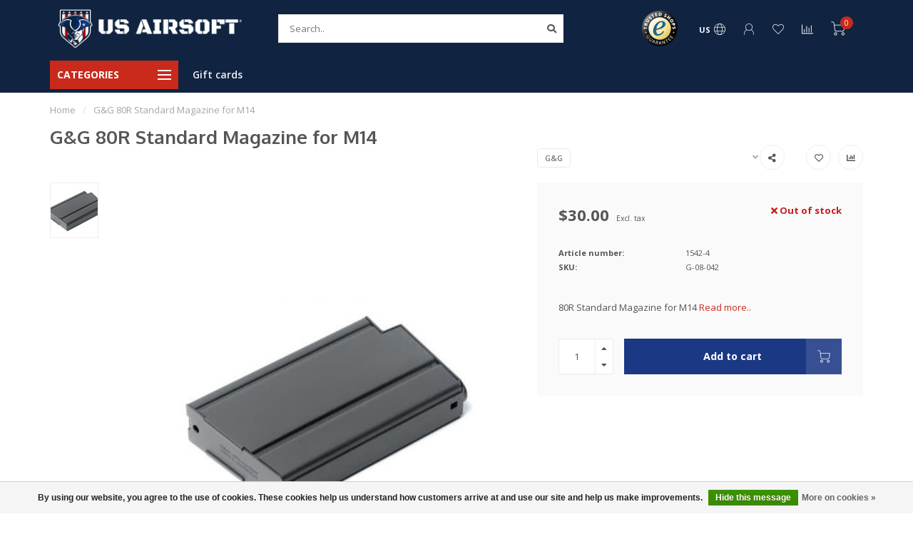

--- FILE ---
content_type: text/html;charset=utf-8
request_url: https://www.usairsoft.com/80r-standard-magazine-for-m14.html
body_size: 18000
content:
<!DOCTYPE html>
<html lang="us">
  <head>
    
    <!--
        
        Theme Nova | v1.5.1.10112101_1_0
        Theme designed and created by Dyvelopment - We are true e-commerce heroes!
        
        For custom Lightspeed eCom work like custom design or development,
        please contact us at www.dyvelopment.com

          _____                  _                                  _   
         |  __ \                | |                                | |  
         | |  | |_   ___   _____| | ___  _ __  _ __ ___   ___ _ __ | |_ 
         | |  | | | | \ \ / / _ \ |/ _ \| '_ \| '_ ` _ \ / _ \ '_ \| __|
         | |__| | |_| |\ V /  __/ | (_) | |_) | | | | | |  __/ | | | |_ 
         |_____/ \__, | \_/ \___|_|\___/| .__/|_| |_| |_|\___|_| |_|\__|
                  __/ |                 | |                             
                 |___/                  |_|                             
    -->
    
    <meta charset="utf-8"/>
<!-- [START] 'blocks/head.rain' -->
<!--

  (c) 2008-2026 Lightspeed Netherlands B.V.
  http://www.lightspeedhq.com
  Generated: 01-02-2026 @ 01:02:00

-->
<link rel="canonical" href="https://www.usairsoft.com/80r-standard-magazine-for-m14.html"/>
<link rel="alternate" href="https://www.usairsoft.com/index.rss" type="application/rss+xml" title="New products"/>
<link href="https://cdn.shoplightspeed.com/assets/cookielaw.css?2025-02-20" rel="stylesheet" type="text/css"/>
<meta name="robots" content="noodp,noydir"/>
<meta name="google-site-verification" content="airsoft"/>
<meta name="google-site-verification" content="airsoftguns"/>
<meta name="google-site-verification" content="speedsoft"/>
<meta name="google-site-verification" content="speedqb"/>
<meta name="google-site-verification" content="bbs"/>
<meta name="google-site-verification" content="bb&#039;s"/>
<meta name="google-site-verification" content="airsoftbbs"/>
<meta name="google-site-verification" content="krytac"/>
<meta name="google-site-verification" content="G&amp;G"/>
<meta name="google-site-verification" content="arcturus"/>
<meta name="google-site-verification" content="lancer"/>
<meta name="google-site-verification" content="lancertactical"/>
<meta name="google-site-verification" content="valken"/>
<meta name="google-site-verification" content="tracerunit"/>
<meta name="google-site-verification" content="tracerbbs"/>
<meta name="google-site-verification" content="AEG"/>
<meta name="google-site-verification" content="Gasblowback"/>
<meta name="google-site-verification" content="sniperairsoft"/>
<meta name="google-site-verification" content="emg"/>
<meta name="google-site-verification" content="pts"/>
<meta name="google-site-verification" content="airsoftmagazine"/>
<meta name="google-site-verification" content="pvc"/>
<meta name="google-site-verification" content="patches.lipobattery"/>
<meta name="google-site-verification" content="lipobatteries"/>
<meta name="google-site-verification" content="airsoftbatteries"/>
<meta name="google-site-verification" content="airsoftsights"/>
<meta name="google-site-verification" content="optics"/>
<meta name="google-site-verification" content="sights"/>
<meta name="google-site-verification" content="scopes"/>
<meta name="google-site-verification" content="handguard"/>
<meta name="google-site-verification" content="pistolgrip"/>
<meta name="google-site-verification" content="airsoftshotguns"/>
<meta name="google-site-verification" content="airsoftsnipers"/>
<meta name="google-site-verification" content="nihmbattery"/>
<meta name="google-site-verification" content="midcapmagazine"/>
<meta name="google-site-verification" content="hicapa"/>
<meta name="google-site-verification" content="hicapa"/>
<meta name="google-site-verification" content="gasblowback"/>
<meta name="google-site-verification" content="airsoftpistol"/>
<meta name="google-site-verification" content="forwardgrip"/>
<meta name="google-site-verification" content="bipod"/>
<meta name="google-site-verification" content="airsoftequipment"/>
<meta name="google-site-verification" content="airsoftgear"/>
<meta name="google-site-verification" content="airsoftstuff"/>
<meta name="google-site-verification" content="airsoftfield"/>
<meta name="google-site-verification" content="airsoftarena"/>
<meta name="google-site-verification" content="mocksuppressor"/>
<meta name="google-site-verification" content="airsoftamplifier"/>
<meta name="google-site-verification" content="airsoftparts"/>
<meta name="google-site-verification" content="airsoftupgrades"/>
<meta name="google-site-verification" content="airsoftbarrelsock"/>
<meta name="google-site-verification" content="barrelsocks"/>
<meta name="google-site-verification" content="airsoftsuperstore"/>
<meta name="google-site-verification" content="airsoftmegastore"/>
<meta name="google-site-verification" content="pushmask"/>
<meta name="google-site-verification" content="dyemask"/>
<meta name="google-site-verification" content="push"/>
<meta name="google-site-verification" content="dye"/>
<meta name="google-site-verification" content="gatetitan"/>
<meta name="google-site-verification" content="gatetrigger"/>
<meta name="google-site-verification" content="mosfet"/>
<meta name="google-site-verification" content="trigger"/>
<meta name="google-site-verification" content="motors"/>
<meta name="google-site-verification" content="innerbarrel"/>
<meta name="google-site-verification" content="tightbore"/>
<meta name="google-site-verification" content="speedloaders"/>
<meta name="google-site-verification" content="airsoftspeedlloader"/>
<meta name="google-site-verification" content="airsoftdrummag"/>
<meta name="google-site-verification" content="glock"/>
<meta name="google-site-verification" content="airsoftglock"/>
<meta name="google-site-verification" content="pistolmag"/>
<meta name="google-site-verification" content="platecarrier"/>
<meta name="google-site-verification" content="magpouches"/>
<meta name="google-site-verification" content="gloves"/>
<meta name="google-site-verification" content="meshmask"/>
<meta name="google-site-verification" content="airsoftmask"/>
<meta name="google-site-verification" content="airsofthelmet"/>
<meta name="google-site-verification" content="helmet"/>
<meta name="google-site-verification" content="airsoftpatches"/>
<meta name="google-site-verification" content="greengas"/>
<meta name="google-site-verification" content="co2"/>
<meta name="google-site-verification" content=".20"/>
<meta name="google-site-verification" content=".25"/>
<meta name="google-site-verification" content=".28"/>
<meta name="google-site-verification" content=".30"/>
<meta name="google-site-verification" content="flashlights"/>
<meta name="google-site-verification" content="lumens"/>
<meta name="google-site-verification" content="laser"/>
<meta name="google-site-verification" content="redlaser"/>
<meta name="google-site-verification" content="greenlaser"/>
<meta name="google-site-verification" content="greentracer"/>
<meta name="google-site-verification" content="redtracer"/>
<meta name="google-site-verification" content="redtracerunit"/>
<meta name="google-site-verification" content="greentracerunit"/>
<meta name="google-site-verification" content="charginghandle"/>
<meta name="google-site-verification" content="springs"/>
<meta name="google-site-verification" content="magrelease"/>
<meta property="og:url" content="https://www.usairsoft.com/80r-standard-magazine-for-m14.html?source=facebook"/>
<meta property="og:site_name" content="US Airsoft, Inc."/>
<meta property="og:title" content="G&amp;G 80R Standard Magazine for M14"/>
<meta property="og:description" content="80R Standard Magazine for M14"/>
<meta property="og:image" content="https://cdn.shoplightspeed.com/shops/628197/files/29932051/g-g-g-g-80r-standard-magazine-for-m14.jpg"/>
<script src="https://www.powr.io/powr.js?external-type=lightspeed"></script>
<!--[if lt IE 9]>
<script src="https://cdn.shoplightspeed.com/assets/html5shiv.js?2025-02-20"></script>
<![endif]-->
<!-- [END] 'blocks/head.rain' -->
    
        	  	              	    	    	    	    	    	         
        <title>G&amp;G 80R Standard Magazine for M14 - US Airsoft, Inc.</title>
    
    <meta name="description" content="80R Standard Magazine for M14" />
    <meta name="keywords" content="G&amp;G, G&amp;G, 80R, Standard, Magazine, for, M14, Best airsoft retailer, airsoft, airsoft guns, airsoft gun, Monk Customs, HK Army, Airtac Customs, airsoft pistol, speedsoft, speedqb, bbs, bb&#039;s, airsoft bbs, krytac, G&amp;G, arcturus, lancer, lancer tactical" />
    
        
    <meta http-equiv="X-UA-Compatible" content="IE=edge">
    <meta name="viewport" content="width=device-width, initial-scale=1.0, maximum-scale=1.0, user-scalable=0">
    <meta name="apple-mobile-web-app-capable" content="yes">
    <meta name="apple-mobile-web-app-status-bar-style" content="black">
    
        	        
    <link rel="preconnect" href="https://ajax.googleapis.com">
		<link rel="preconnect" href="https://cdn.shoplightspeed.com/">
		<link rel="preconnect" href="https://assets.shoplightspeed.com">	
		<link rel="preconnect" href="https://fonts.googleapis.com">
		<link rel="preconnect" href="https://fonts.gstatic.com" crossorigin>
    <link rel="dns-prefetch" href="https://ajax.googleapis.com">
		<link rel="dns-prefetch" href="https://cdn.shoplightspeed.com/">
		<link rel="dns-prefetch" href="https://assets.shoplightspeed.com">	
		<link rel="dns-prefetch" href="https://fonts.googleapis.com">
		<link rel="dns-prefetch" href="https://fonts.gstatic.com" crossorigin>

    <link rel="shortcut icon" href="https://cdn.shoplightspeed.com/shops/628197/themes/10999/v/729475/assets/favicon.ico?20230225005247" type="image/x-icon" />
    
    <script src="//ajax.googleapis.com/ajax/libs/jquery/1.12.4/jquery.min.js"></script>
    <script>window.jQuery || document.write('<script src="https://cdn.shoplightspeed.com/shops/628197/themes/10999/assets/jquery-1-12-4-min.js?2026011517443720210101132750">\x3C/script>')</script>
    
    <script>!navigator.userAgent.match('MSIE 10.0;') || document.write('<script src="https://cdn.shoplightspeed.com/shops/628197/themes/10999/assets/proto-polyfill.js?2026011517443720210101132750">\x3C/script>')</script>
    <script>if(navigator.userAgent.indexOf("MSIE ") > -1 || navigator.userAgent.indexOf("Trident/") > -1) { document.write('<script src="https://cdn.shoplightspeed.com/shops/628197/themes/10999/assets/intersection-observer-polyfill.js?2026011517443720210101132750">\x3C/script>') }</script>
    
    <link href="//fonts.googleapis.com/css?family=Open%20Sans:400,300,600,700|Oxygen:300,400,600,700&amp;display=swap" rel="preload" as="style">
    <link href="//fonts.googleapis.com/css?family=Open%20Sans:400,300,600,700|Oxygen:300,400,600,700&amp;display=swap" rel="stylesheet">
    
    <link rel="preload" href="https://cdn.shoplightspeed.com/shops/628197/themes/10999/assets/fontawesome-5-min.css?2026011517443720210101132750" as="style">
    <link rel="stylesheet" href="https://cdn.shoplightspeed.com/shops/628197/themes/10999/assets/fontawesome-5-min.css?2026011517443720210101132750">
    
    <link rel="preload" href="https://cdn.shoplightspeed.com/shops/628197/themes/10999/assets/bootstrap-min.css?2026011517443720210101132750" as="style">
    <link rel="stylesheet" href="https://cdn.shoplightspeed.com/shops/628197/themes/10999/assets/bootstrap-min.css?2026011517443720210101132750">
    
    <link rel="preload" as="script" href="https://cdn.shoplightspeed.com/assets/gui.js?2025-02-20">
    <script src="https://cdn.shoplightspeed.com/assets/gui.js?2025-02-20"></script>
    
    <link rel="preload" as="script" href="https://cdn.shoplightspeed.com/assets/gui-responsive-2-0.js?2025-02-20">
    <script src="https://cdn.shoplightspeed.com/assets/gui-responsive-2-0.js?2025-02-20"></script>
    
        <link rel="stylesheet" href="https://cdn.shoplightspeed.com/shops/628197/themes/10999/assets/fancybox-3-5-7-min.css?2026011517443720210101132750" />
        
    <link rel="preload" href="https://cdn.shoplightspeed.com/shops/628197/themes/10999/assets/style.css?2026011517443720210101132750" as="style">
    <link rel="stylesheet" href="https://cdn.shoplightspeed.com/shops/628197/themes/10999/assets/style.css?2026011517443720210101132750" />
    
    <!-- User defined styles -->
    <link rel="preload" href="https://cdn.shoplightspeed.com/shops/628197/themes/10999/assets/settings.css?2026011517443720210101132750" as="style">
    <link rel="preload" href="https://cdn.shoplightspeed.com/shops/628197/themes/10999/assets/custom.css?2026011517443720210101132750" as="style">
    <link rel="stylesheet" href="https://cdn.shoplightspeed.com/shops/628197/themes/10999/assets/settings.css?2026011517443720210101132750" />
    <link rel="stylesheet" href="https://cdn.shoplightspeed.com/shops/628197/themes/10999/assets/custom.css?2026011517443720210101132750" />
    
    <script>
   var productStorage = {};
   var theme = {};

  </script>    
    <link type="preload" src="https://cdn.shoplightspeed.com/shops/628197/themes/10999/assets/countdown-min.js?2026011517443720210101132750" as="script">
    <link type="preload" src="https://cdn.shoplightspeed.com/shops/628197/themes/10999/assets/swiper-4-min.js?2026011517443720210101132750" as="script">
    <link type="preload" src="https://cdn.shoplightspeed.com/shops/628197/themes/10999/assets/swiper-453.js?2026011517443720210101132750" as="script">
    <link type="preload" src="https://cdn.shoplightspeed.com/shops/628197/themes/10999/assets/global.js?2026011517443720210101132750" as="script">
    
            
      </head>
  <body class="layout-custom">
    <div class="body-content"><div class="overlay"><i class="fa fa-times"></i></div><header><div id="header-holder"><div class="container"><div id="header-content"><div class="header-left"><div class="categories-button small scroll scroll-nav hidden-sm hidden-xs hidden-xxs"><div class="nav-icon"><div class="bar1"></div><div class="bar3"></div><span>Menu</span></div></div><div id="mobilenav" class="categories-button small mobile visible-sm visible-xs visible-xxs"><div class="nav-icon"><div class="bar1"></div><div class="bar3"></div></div><span>Menu</span></div><span id="mobilesearch" class="visible-xxs visible-xs visible-sm"><a href="https://www.usairsoft.com/"><i class="fa fa-search" aria-hidden="true"></i></a></span><a href="https://www.usairsoft.com/" class="logo hidden-sm hidden-xs hidden-xxs"><img class="logo" src="https://cdn.shoplightspeed.com/shops/628197/themes/10999/v/391437/assets/logo.png?20220120225329" alt="US Airsoft - Airsoft guns, airsoft gear, airsoft parts and accessories."></a></div><div class="header-center"><div class="search hidden-sm hidden-xs hidden-xxs"><form action="https://www.usairsoft.com/search/" class="searchform" method="get"><div class="search-holder"><input type="text" class="searchbox white" name="q" placeholder="Search.." autocomplete="off"><i class="fa fa-search" aria-hidden="true"></i><i class="fa fa-times clearsearch" aria-hidden="true"></i></div></form><div class="searchcontent hidden-xs hidden-xxs"><div class="searchresults"></div><div class="more"><a href="#" class="search-viewall">View all results <span>(0)</span></a></div><div class="noresults">No products found</div></div></div><a href="https://www.usairsoft.com/" class="hidden-lg hidden-md hidden-xs hidden-xxs"><img class="logo" src="https://cdn.shoplightspeed.com/shops/628197/themes/10999/v/391437/assets/logo.png?20220120225329" alt="US Airsoft - Airsoft guns, airsoft gear, airsoft parts and accessories."></a><a href="https://www.usairsoft.com/" class="visible-xxs visible-xs"><img class="logo" src="https://cdn.shoplightspeed.com/shops/628197/themes/10999/v/431117/assets/logo-mobile.png?20220607214229" alt="US Airsoft - Airsoft guns, airsoft gear, airsoft parts and accessories."></a></div><div class="header-hallmark hidden-xs hidden-xxs hidden-sm"><img src="https://cdn.shoplightspeed.com/shops/628197/themes/10999/assets/trusted-shops.png?2026011517443720210101132750" alt="" class="trusted-shops"></div><div class="header-right text-right"><div class="user-actions hidden-sm hidden-xs hidden-xxs"><a href="#" class="header-link" data-fancy="fancy-locale-holder" data-fancy-type="flyout" data-tooltip title="Language & Currency" data-placement="bottom"><span class="current-lang">US</span><i class="nova-icon nova-icon-globe"></i></a><a href="https://www.usairsoft.com/account/" class="account header-link" data-fancy="fancy-account-holder" data-tooltip title="My account" data-placement="bottom"><!-- <img src="https://cdn.shoplightspeed.com/shops/628197/themes/10999/assets/icon-user.svg?2026011517443720210101132750" alt="My account" class="icon"> --><i class="nova-icon nova-icon-user"></i></a><a href="https://www.usairsoft.com/account/wishlist/" class="header-link" data-tooltip title="Wish List" data-placement="bottom" data-fancy="fancy-account-holder"><i class="nova-icon nova-icon-heart"></i></a><a href="" class="header-link compare" data-fancy="fancy-compare-holder" data-fancy-type="flyout" data-tooltip title="Compare" data-placement="bottom"><i class="nova-icon nova-icon-chart"></i></a><div class="fancy-box flyout fancy-compare-holder"><div class="fancy-compare"><div class="row"><div class="col-md-12"><h4>Compare products</h4></div><div class="col-md-12"><p>You don&#039;t have any products added yet.</p></div></div></div></div><div class="fancy-box flyout fancy-locale-holder"><div class="fancy-locale"><div class=""><label for="">Choose your language</label><div class="flex-container middle"><div class="flex-col"><span class="flags us"></span></div><div class="flex-col flex-grow-1"><select id="" class="fancy-select" onchange="document.location=this.options[this.selectedIndex].getAttribute('data-url')"><option lang="us" title="English (US)" data-url="https://www.usairsoft.com/go/product/36901072" selected="selected">English (US)</option></select></div></div></div><div class="margin-top-half"><label for="">Choose your currency</label><div class="flex-container middle"><div class="flex-col"><span><strong>$</strong></span></div><div class="flex-col flex-grow-1"><select id="" class="fancy-select" onchange="document.location=this.options[this.selectedIndex].getAttribute('data-url')"><option data-url="https://www.usairsoft.com/session/currency/usd/" selected="selected">USD</option></select></div></div></div></div></div></div><a href="https://www.usairsoft.com/cart/" class="cart header-link" data-fancy="fancy-cart-holder"><div class="cart-icon"><i class="nova-icon nova-icon-shopping-cart"></i><span id="qty" class="highlight-bg cart-total-qty shopping-cart">0</span></div></a></div></div></div></div><div class="cf"></div><div class="subheader-holder"><div class="container"><div class="subheader"><nav class="subheader-nav hidden-sm hidden-xs hidden-xxs"><div class="categories-button main">
          Categories
          <div class="nav-icon"><div class="bar1"></div><div class="bar2"></div><div class="bar3"></div></div></div><div class="nav-main-holder"><ul class="nav-main"><li class="nav-main-item"><a href="https://www.usairsoft.com/sale/" class="nav-main-item-name has-subs"><img src="https://cdn.shoplightspeed.com/shops/628197/files/57032077/35x35x1/image.jpg">
                                            Sale
            </a><ul class="nav-main-sub fixed-width level-1"><li class="nav-main-item category-title"><h5>Sale</h5></li><li class="nav-main-item"><a href="https://www.usairsoft.com/sale/gun-sales/" class="nav-sub-item-name">
              			Gun Sales
            			</a></li><li class="nav-main-item"><a href="https://www.usairsoft.com/sale/gear-sales/" class="nav-sub-item-name">
              			Gear Sales
            			</a></li><li class="nav-main-item"><a href="https://www.usairsoft.com/sale/mask-sales/" class="nav-sub-item-name">
              			Mask Sales
            			</a></li><li class="nav-main-item"><a href="https://www.usairsoft.com/sale/attachment-sales/" class="nav-sub-item-name">
              			Attachment Sales
            			</a></li></ul></li><li class="nav-main-item"><a href="https://www.usairsoft.com/mystery-boxes/" class="nav-main-item-name"><img src="https://cdn.shoplightspeed.com/shops/628197/files/59625686/35x35x1/image.jpg">
                                            Mystery Boxes
            </a></li><li class="nav-main-item"><a href="https://www.usairsoft.com/airsoft-guns/" class="nav-main-item-name has-subs"><img src="https://cdn.shoplightspeed.com/shops/628197/files/59625623/35x35x1/image.jpg">
                                            Airsoft Guns
            </a><ul class="nav-main-sub fixed-width level-1"><li class="nav-main-item category-title"><h5>Airsoft Guns</h5></li><li class="nav-main-item"><a href="https://www.usairsoft.com/airsoft-guns/automatic-electric-guns-aeg/" class="nav-sub-item-name">
              			Automatic Electric Guns (AEG)
            			</a></li><li class="nav-main-item"><a href="https://www.usairsoft.com/airsoft-guns/pistols/" class="nav-sub-item-name">
              			Pistols
            			</a></li><li class="nav-main-item"><a href="https://www.usairsoft.com/airsoft-guns/bolt-action-rifles/" class="nav-sub-item-name">
              			Bolt- Action Rifles
            			</a></li><li class="nav-main-item"><a href="https://www.usairsoft.com/airsoft-guns/gas-rifles/" class="nav-sub-item-name">
              			Gas Rifles
            			</a></li><li class="nav-main-item"><a href="https://www.usairsoft.com/airsoft-guns/custom-gun-builds/" class="nav-sub-item-name has-subs">
              			Custom Gun Builds
            			</a><ul class="nav-main-sub fixed-width level-2"><li class="nav-main-item category-title"><h5>Custom Gun Builds</h5></li><li class="nav-main-item"><a href="https://www.usairsoft.com/airsoft-guns/custom-gun-builds/custom-pistol-builds/" class="nav-sub-item-name">
                        Custom Pistol Builds
                      </a></li><li class="nav-main-item"><a href="https://www.usairsoft.com/airsoft-guns/custom-gun-builds/custom-rifle-builds/" class="nav-sub-item-name">
                        Custom Rifle Builds
                      </a></li></ul></li></ul></li><li class="nav-main-item"><a href="https://www.usairsoft.com/tactical-gear/" class="nav-main-item-name has-subs"><img src="https://cdn.shoplightspeed.com/shops/628197/files/36030850/35x35x1/image.jpg">
                                            Tactical Gear
            </a><ul class="nav-main-sub fixed-width level-1"><li class="nav-main-item category-title"><h5>Tactical Gear</h5></li><li class="nav-main-item"><a href="https://www.usairsoft.com/tactical-gear/plate-carriers-tactical-vests/" class="nav-sub-item-name">
              			Plate Carriers / Tactical Vests
            			</a></li><li class="nav-main-item"><a href="https://www.usairsoft.com/tactical-gear/magazine-pouches/" class="nav-sub-item-name has-subs">
              			Magazine Pouches
            			</a><ul class="nav-main-sub fixed-width level-2"><li class="nav-main-item category-title"><h5>Magazine Pouches</h5></li><li class="nav-main-item"><a href="https://www.usairsoft.com/tactical-gear/magazine-pouches/rifle-magazine-pouches/" class="nav-sub-item-name">
                        Rifle Magazine Pouches
                      </a></li><li class="nav-main-item"><a href="https://www.usairsoft.com/tactical-gear/magazine-pouches/pistol-magazine-pouches/" class="nav-sub-item-name">
                        Pistol Magazine Pouches
                      </a></li></ul></li><li class="nav-main-item"><a href="https://www.usairsoft.com/tactical-gear/radio-communications-gear/" class="nav-sub-item-name">
              			Radio / Communications Gear
            			</a></li><li class="nav-main-item"><a href="https://www.usairsoft.com/tactical-gear/head-protection/" class="nav-sub-item-name">
              			Head Protection
            			</a></li><li class="nav-main-item"><a href="https://www.usairsoft.com/tactical-gear/hydration-carriers/" class="nav-sub-item-name">
              			Hydration Carriers
            			</a></li><li class="nav-main-item"><a href="https://www.usairsoft.com/tactical-gear/guns-bags-cases/" class="nav-sub-item-name">
              			Guns Bags &amp; Cases
            			</a></li><li class="nav-main-item"><a href="https://www.usairsoft.com/tactical-gear/pistol-holsters/" class="nav-sub-item-name">
              			Pistol Holsters
            			</a></li><li class="nav-main-item"><a href="https://www.usairsoft.com/tactical-gear/gloves/" class="nav-sub-item-name">
              			Gloves
            			</a></li><li class="nav-main-item"><a href="https://www.usairsoft.com/tactical-gear/mesh-masks/" class="nav-sub-item-name">
              			Mesh Masks
            			</a></li><li class="nav-main-item"><a href="https://www.usairsoft.com/tactical-gear/bags-backpacks/" class="nav-sub-item-name">
              			Bags/ Backpacks
            			</a></li><li class="nav-main-item"><a href="https://www.usairsoft.com/tactical-gear/knives-blades/" class="nav-sub-item-name">
              			Knives &amp; Blades
            			</a></li><li class="nav-main-item"><a href="https://www.usairsoft.com/tactical-gear/goggles-masks/" class="nav-sub-item-name has-subs">
              			Goggles &amp; Masks
            			</a><ul class="nav-main-sub fixed-width level-2"><li class="nav-main-item category-title"><h5>Goggles &amp; Masks</h5></li><li class="nav-main-item"><a href="https://www.usairsoft.com/tactical-gear/goggles-masks/mask-accessories/" class="nav-sub-item-name">
                        Mask Accessories
                      </a></li></ul></li><li class="nav-main-item"><a href="https://www.usairsoft.com/tactical-gear/sunglasses/" class="nav-sub-item-name">
              			Sunglasses
            			</a></li><li class="nav-main-item"><a href="https://www.usairsoft.com/tactical-gear/slings/" class="nav-sub-item-name">
              			Slings
            			</a></li><li class="nav-main-item"><a href="https://www.usairsoft.com/tactical-gear/battle-belts/" class="nav-sub-item-name">
              			Battle Belts
            			</a></li><li class="nav-main-item"><a href="https://www.usairsoft.com/tactical-gear/knee-pads/" class="nav-sub-item-name">
              			Knee Pads
            			</a></li><li class="nav-main-item"><a href="https://www.usairsoft.com/tactical-gear/miscellaneous-gear/" class="nav-sub-item-name">
              			Miscellaneous Gear
            			</a></li></ul></li><li class="nav-main-item"><a href="https://www.usairsoft.com/magazines/" class="nav-main-item-name has-subs"><img src="https://cdn.shoplightspeed.com/shops/628197/files/49878672/35x35x1/image.jpg">
                                            Magazines
            </a><ul class="nav-main-sub fixed-width level-1"><li class="nav-main-item category-title"><h5>Magazines</h5></li><li class="nav-main-item"><a href="https://www.usairsoft.com/magazines/rifle-magazines/" class="nav-sub-item-name has-subs">
              			Rifle Magazines
            			</a><ul class="nav-main-sub fixed-width level-2"><li class="nav-main-item category-title"><h5>Rifle Magazines</h5></li><li class="nav-main-item"><a href="https://www.usairsoft.com/magazines/rifle-magazines/high-cap-mags/" class="nav-sub-item-name">
                        High-Cap Mags
                      </a></li><li class="nav-main-item"><a href="https://www.usairsoft.com/magazines/rifle-magazines/mid-cap-mags/" class="nav-sub-item-name">
                        Mid-Cap Mags
                      </a></li><li class="nav-main-item"><a href="https://www.usairsoft.com/magazines/rifle-magazines/rifle-drum-mags/" class="nav-sub-item-name">
                        Rifle Drum Mags
                      </a></li><li class="nav-main-item"><a href="https://www.usairsoft.com/magazines/rifle-magazines/low-cap-mags/" class="nav-sub-item-name">
                        Low-Cap Mags
                      </a></li><li class="nav-main-item"><a href="https://www.usairsoft.com/magazines/rifle-magazines/rifle-gas-mags/" class="nav-sub-item-name">
                        Rifle Gas Mags
                      </a></li></ul></li><li class="nav-main-item"><a href="https://www.usairsoft.com/magazines/pistol-magazines/" class="nav-sub-item-name has-subs">
              			Pistol Magazines
            			</a><ul class="nav-main-sub fixed-width level-2"><li class="nav-main-item category-title"><h5>Pistol Magazines</h5></li><li class="nav-main-item"><a href="https://www.usairsoft.com/magazines/pistol-magazines/green-gas-mags/" class="nav-sub-item-name">
                        Green Gas Mags
                      </a></li><li class="nav-main-item"><a href="https://www.usairsoft.com/magazines/pistol-magazines/co2-mags/" class="nav-sub-item-name">
                        Co2 Mags
                      </a></li><li class="nav-main-item"><a href="https://www.usairsoft.com/magazines/pistol-magazines/pistol-drum-mags/" class="nav-sub-item-name">
                        Pistol Drum Mags
                      </a></li></ul></li><li class="nav-main-item"><a href="https://www.usairsoft.com/magazines/magazine-accessories/" class="nav-sub-item-name">
              			Magazine Accessories
            			</a></li></ul></li><li class="nav-main-item"><a href="https://www.usairsoft.com/gun-attachments/" class="nav-main-item-name has-subs"><img src="https://cdn.shoplightspeed.com/shops/628197/files/36030999/35x35x1/image.jpg">
                                            Gun Attachments
            </a><ul class="nav-main-sub fixed-width level-1"><li class="nav-main-item category-title"><h5>Gun Attachments</h5></li><li class="nav-main-item"><a href="https://www.usairsoft.com/gun-attachments/rifle-attachments/" class="nav-sub-item-name has-subs">
              			Rifle Attachments
            			</a><ul class="nav-main-sub fixed-width level-2"><li class="nav-main-item category-title"><h5>Rifle Attachments</h5></li><li class="nav-main-item"><a href="https://www.usairsoft.com/gun-attachments/rifle-attachments/lights-lasers/" class="nav-sub-item-name">
                        Lights &amp; Lasers
                      </a></li><li class="nav-main-item"><a href="https://www.usairsoft.com/gun-attachments/rifle-attachments/sights-optics-scopes/" class="nav-sub-item-name">
                        Sights, Optics, &amp; Scopes
                      </a></li><li class="nav-main-item"><a href="https://www.usairsoft.com/gun-attachments/rifle-attachments/stocks/" class="nav-sub-item-name">
                        Stocks
                      </a></li><li class="nav-main-item"><a href="https://www.usairsoft.com/gun-attachments/rifle-attachments/grips/" class="nav-sub-item-name">
                        Grips
                      </a></li><li class="nav-main-item"><a href="https://www.usairsoft.com/gun-attachments/rifle-attachments/other-rifle-attachments/" class="nav-sub-item-name">
                        Other Rifle Attachments
                      </a><ul class="nav-main-sub fixed-width level-3"><li class="nav-main-item category-title"><h5>Other Rifle Attachments</h5></li><li class="nav-main-item"><a href="https://www.usairsoft.com/gun-attachments/rifle-attachments/other-rifle-attachments/sling-mounts/" class="nav-sub-item-name">
                            Sling Mounts
                          </a></li><li class="nav-main-item"><a href="https://www.usairsoft.com/gun-attachments/rifle-attachments/other-rifle-attachments/sight-accessories/" class="nav-sub-item-name">
                            Sight Accessories
                          </a></li><li class="nav-main-item"><a href="https://www.usairsoft.com/gun-attachments/rifle-attachments/other-rifle-attachments/rail-mounts-accessories/" class="nav-sub-item-name">
                            Rail Mounts &amp; Accessories
                          </a></li></ul></li><li class="nav-main-item"><a href="https://www.usairsoft.com/gun-attachments/rifle-attachments/rail-systems-handguards/" class="nav-sub-item-name">
                        Rail Systems &amp; Handguards
                      </a></li><li class="nav-main-item"><a href="https://www.usairsoft.com/gun-attachments/rifle-attachments/bipod/" class="nav-sub-item-name">
                        Bipod
                      </a></li><li class="nav-main-item"><a href="https://www.usairsoft.com/gun-attachments/rifle-attachments/pressure-pads/" class="nav-sub-item-name">
                        Pressure Pads
                      </a></li><li class="nav-main-item"><a href="https://www.usairsoft.com/gun-attachments/rifle-attachments/peq-boxes/" class="nav-sub-item-name">
                        PEQ Boxes
                      </a></li><li class="nav-main-item"><a href="https://www.usairsoft.com/gun-attachments/rifle-attachments/flash-hiders/" class="nav-sub-item-name">
                        Flash Hiders
                      </a></li></ul></li><li class="nav-main-item"><a href="https://www.usairsoft.com/gun-attachments/pistol-attachments/" class="nav-sub-item-name has-subs">
              			Pistol Attachments
            			</a><ul class="nav-main-sub fixed-width level-2"><li class="nav-main-item category-title"><h5>Pistol Attachments</h5></li><li class="nav-main-item"><a href="https://www.usairsoft.com/gun-attachments/pistol-attachments/lights-lasers/" class="nav-sub-item-name">
                        Lights &amp; Lasers
                      </a></li><li class="nav-main-item"><a href="https://www.usairsoft.com/gun-attachments/pistol-attachments/rmr-sights/" class="nav-sub-item-name">
                        RMR Sights
                      </a></li><li class="nav-main-item"><a href="https://www.usairsoft.com/gun-attachments/pistol-attachments/other-pistol-attachments/" class="nav-sub-item-name">
                        Other Pistol Attachments
                      </a></li><li class="nav-main-item"><a href="https://www.usairsoft.com/gun-attachments/pistol-attachments/muzzle/" class="nav-sub-item-name">
                        Muzzle
                      </a></li></ul></li><li class="nav-main-item"><a href="https://www.usairsoft.com/gun-attachments/tracer-units/" class="nav-sub-item-name">
              			Tracer Units
            			</a></li><li class="nav-main-item"><a href="https://www.usairsoft.com/gun-attachments/muzzle-adapters/" class="nav-sub-item-name">
              			Muzzle Adapters
            			</a></li><li class="nav-main-item"><a href="https://www.usairsoft.com/gun-attachments/mock-suppressors/" class="nav-sub-item-name">
              			Mock Suppressors
            			</a></li></ul></li><li class="nav-main-item"><a href="https://www.usairsoft.com/parts/" class="nav-main-item-name has-subs"><img src="https://cdn.shoplightspeed.com/shops/628197/files/36030870/35x35x1/image.jpg">
                                            Parts
            </a><ul class="nav-main-sub fixed-width level-1"><li class="nav-main-item category-title"><h5>Parts</h5></li><li class="nav-main-item"><a href="https://www.usairsoft.com/parts/labor-rates/" class="nav-sub-item-name">
              			Labor Rates
            			</a></li><li class="nav-main-item"><a href="https://www.usairsoft.com/parts/internal-parts/" class="nav-sub-item-name has-subs">
              			Internal Parts
            			</a><ul class="nav-main-sub fixed-width level-2"><li class="nav-main-item category-title"><h5>Internal Parts</h5></li><li class="nav-main-item"><a href="https://www.usairsoft.com/parts/internal-parts/pistol-parts/" class="nav-sub-item-name">
                        Pistol Parts
                      </a><ul class="nav-main-sub fixed-width level-3"><li class="nav-main-item category-title"><h5>Pistol Parts</h5></li><li class="nav-main-item"><a href="https://www.usairsoft.com/parts/internal-parts/pistol-parts/pistol-springs/" class="nav-sub-item-name">
                            Pistol Springs
                          </a></li><li class="nav-main-item"><a href="https://www.usairsoft.com/parts/internal-parts/pistol-parts/trigger-assembly/" class="nav-sub-item-name">
                            Trigger Assembly
                          </a></li><li class="nav-main-item"><a href="https://www.usairsoft.com/parts/internal-parts/pistol-parts/spring-guide/" class="nav-sub-item-name">
                            Spring Guide
                          </a></li><li class="nav-main-item"><a href="https://www.usairsoft.com/parts/internal-parts/pistol-parts/spring-guide-plug/" class="nav-sub-item-name">
                            Spring Guide Plug
                          </a></li><li class="nav-main-item"><a href="https://www.usairsoft.com/parts/internal-parts/pistol-parts/buckings/" class="nav-sub-item-name">
                            Buckings
                          </a></li><li class="nav-main-item"><a href="https://www.usairsoft.com/parts/internal-parts/pistol-parts/hop-up/" class="nav-sub-item-name">
                            Hop-Up
                          </a></li><li class="nav-main-item"><a href="https://www.usairsoft.com/parts/internal-parts/pistol-parts/triggers/" class="nav-sub-item-name">
                            Triggers
                          </a></li><li class="nav-main-item"><a href="https://www.usairsoft.com/parts/internal-parts/pistol-parts/slides/" class="nav-sub-item-name">
                            Slides
                          </a></li><li class="nav-main-item"><a href="https://www.usairsoft.com/parts/internal-parts/pistol-parts/outer-barrel/" class="nav-sub-item-name">
                            Outer Barrel
                          </a></li></ul></li><li class="nav-main-item"><a href="https://www.usairsoft.com/parts/internal-parts/rifle-parts/" class="nav-sub-item-name">
                        Rifle Parts
                      </a><ul class="nav-main-sub fixed-width level-3"><li class="nav-main-item category-title"><h5>Rifle Parts</h5></li><li class="nav-main-item"><a href="https://www.usairsoft.com/parts/internal-parts/rifle-parts/motors/" class="nav-sub-item-name">
                            Motors
                          </a></li><li class="nav-main-item"><a href="https://www.usairsoft.com/parts/internal-parts/rifle-parts/springs/" class="nav-sub-item-name">
                            Springs
                          </a></li><li class="nav-main-item"><a href="https://www.usairsoft.com/parts/internal-parts/rifle-parts/inner-barrels/" class="nav-sub-item-name">
                            Inner Barrels
                          </a></li><li class="nav-main-item"><a href="https://www.usairsoft.com/parts/internal-parts/rifle-parts/pistons/" class="nav-sub-item-name">
                            Pistons
                          </a></li><li class="nav-main-item"><a href="https://www.usairsoft.com/parts/internal-parts/rifle-parts/piston-heads/" class="nav-sub-item-name">
                            Piston Heads
                          </a></li><li class="nav-main-item"><a href="https://www.usairsoft.com/parts/internal-parts/rifle-parts/triggers/" class="nav-sub-item-name">
                            Triggers
                          </a></li><li class="nav-main-item"><a href="https://www.usairsoft.com/parts/internal-parts/rifle-parts/aeg-springs/" class="nav-sub-item-name">
                            AEG Springs
                          </a></li><li class="nav-main-item"><a href="https://www.usairsoft.com/parts/internal-parts/rifle-parts/bushing-bearings/" class="nav-sub-item-name">
                            Bushing &amp; Bearings
                          </a></li><li class="nav-main-item"><a href="https://www.usairsoft.com/parts/internal-parts/rifle-parts/cylinder-heads/" class="nav-sub-item-name">
                            Cylinder Heads
                          </a></li><li class="nav-main-item"><a href="https://www.usairsoft.com/parts/internal-parts/rifle-parts/cylinders/" class="nav-sub-item-name">
                            Cylinders
                          </a></li><li class="nav-main-item"><a href="https://www.usairsoft.com/parts/internal-parts/rifle-parts/gears/" class="nav-sub-item-name">
                            Gears
                          </a></li><li class="nav-main-item"><a href="https://www.usairsoft.com/parts/internal-parts/rifle-parts/hop-up/" class="nav-sub-item-name">
                            Hop-Up
                          </a></li><li class="nav-main-item"><a href="https://www.usairsoft.com/parts/internal-parts/rifle-parts/selector-plates/" class="nav-sub-item-name">
                            Selector Plates
                          </a></li><li class="nav-main-item"><a href="https://www.usairsoft.com/parts/internal-parts/rifle-parts/tappet-plates/" class="nav-sub-item-name">
                            Tappet Plates
                          </a></li><li class="nav-main-item"><a href="https://www.usairsoft.com/parts/internal-parts/rifle-parts/spring-guides/" class="nav-sub-item-name">
                            Spring Guides
                          </a></li><li class="nav-main-item"><a href="https://www.usairsoft.com/parts/internal-parts/rifle-parts/shims/" class="nav-sub-item-name">
                            Shims
                          </a></li><li class="nav-main-item"><a href="https://www.usairsoft.com/parts/internal-parts/rifle-parts/buckings/" class="nav-sub-item-name">
                            Buckings
                          </a></li><li class="nav-main-item"><a href="https://www.usairsoft.com/parts/internal-parts/rifle-parts/air-nozzles/" class="nav-sub-item-name">
                            Air Nozzles
                          </a></li><li class="nav-main-item"><a href="https://www.usairsoft.com/parts/internal-parts/rifle-parts/mag-release/" class="nav-sub-item-name">
                            Mag Release
                          </a></li></ul></li></ul></li><li class="nav-main-item"><a href="https://www.usairsoft.com/parts/grease-oil/" class="nav-sub-item-name">
              			Grease/ Oil
            			</a></li><li class="nav-main-item"><a href="https://www.usairsoft.com/parts/hpa/" class="nav-sub-item-name">
              			HPA
            			</a></li></ul></li><li class="nav-main-item"><a href="https://www.usairsoft.com/accessories/" class="nav-main-item-name has-subs"><img src="https://cdn.shoplightspeed.com/shops/628197/files/59625530/35x35x1/image.jpg">
                                            Accessories
            </a><ul class="nav-main-sub fixed-width level-1"><li class="nav-main-item category-title"><h5>Accessories</h5></li><li class="nav-main-item"><a href="https://www.usairsoft.com/accessories/bbs/" class="nav-sub-item-name">
              			BBs
            			</a></li><li class="nav-main-item"><a href="https://www.usairsoft.com/accessories/green-gas-co2/" class="nav-sub-item-name">
              			Green Gas/ CO2
            			</a></li><li class="nav-main-item"><a href="https://www.usairsoft.com/accessories/batteries/" class="nav-sub-item-name">
              			Batteries
            			</a></li><li class="nav-main-item"><a href="https://www.usairsoft.com/accessories/chargers/" class="nav-sub-item-name">
              			Chargers
            			</a></li><li class="nav-main-item"><a href="https://www.usairsoft.com/accessories/grenades/" class="nav-sub-item-name">
              			Grenades
            			</a></li><li class="nav-main-item"><a href="https://www.usairsoft.com/accessories/patches/" class="nav-sub-item-name">
              			Patches
            			</a></li><li class="nav-main-item"><a href="https://www.usairsoft.com/accessories/speedloaders/" class="nav-sub-item-name">
              			Speedloaders
            			</a></li><li class="nav-main-item"><a href="https://www.usairsoft.com/accessories/miscellaneous/" class="nav-sub-item-name">
              			Miscellaneous
            			</a></li></ul></li><li class="nav-main-item"><a href="https://www.usairsoft.com/tactical-apparel/" class="nav-main-item-name has-subs"><img src="https://cdn.shoplightspeed.com/shops/628197/files/36031052/35x35x1/image.jpg">
                                            Tactical Apparel
            </a><ul class="nav-main-sub fixed-width level-1"><li class="nav-main-item category-title"><h5>Tactical Apparel</h5></li><li class="nav-main-item"><a href="https://www.usairsoft.com/tactical-apparel/belts/" class="nav-sub-item-name">
              			Belts
            			</a></li><li class="nav-main-item"><a href="https://www.usairsoft.com/tactical-apparel/combat-uniforms/" class="nav-sub-item-name">
              			Combat Uniforms
            			</a></li><li class="nav-main-item"><a href="https://www.usairsoft.com/tactical-apparel/headwear/" class="nav-sub-item-name">
              			Headwear
            			</a></li><li class="nav-main-item"><a href="https://www.usairsoft.com/tactical-apparel/clothing/" class="nav-sub-item-name">
              			Clothing
            			</a></li></ul></li></ul></div></nav><div class="subheader-links hidden-sm hidden-xs hidden-xxs"><a href="https://us-airsoft.shoplightspeed.com/buy-gift-card" target="_blank">Gift cards</a></div><div class="subheader-usps"><div class="usps-slider-holder" style="width:100%;"><div class="swiper-container usps-header with-header"><div class="swiper-wrapper"></div></div></div></div></div></div></div><div class="subnav-dimmed"></div></header><div class="breadcrumbs"><div class="container"><div class="row"><div class="col-md-12"><a href="https://www.usairsoft.com/" title="Home">Home</a><span><span class="seperator">/</span><a href="https://www.usairsoft.com/80r-standard-magazine-for-m14.html"><span>G&amp;G 80R Standard Magazine for M14</span></a></span></div></div></div></div><div class="sizechart-holder"><div class="x"></div><div class="sizechart-content-holder"><h1 class="sizechart-title"></h1><div class="sizechart-content"></div></div></div><div class="addtocart-sticky"><div class="container"><div class="flex-container marginless middle"><img src="https://cdn.shoplightspeed.com/shops/628197/files/29932051/42x42x2/image.jpg" alt="" class="max-size"><h5 class="title hidden-xs hidden-xxs">G&amp;G 80R Standard Magazine for M14</h5><div class="sticky-price"><span class="price">$30.00</span></div><a href="https://www.usairsoft.com/cart/add/60578626/" class="button quick-cart smaall-button" data-title="G&amp;G 80R Standard Magazine for M14" data-price="$30.00" data-variant="" data-image="https://cdn.shoplightspeed.com/shops/628197/files/29932051/650x750x2/image.jpg">Add to cart</a><a href="https://www.usairsoft.com/account/wishlistAdd/36901072/?variant_id=60578626" class="button lined sticky-wishlist hidden-xs hidden-xxs" data-tooltip data-original-title="Add to wishlist" data-placement="bottom"><i class="nova-icon nova-icon-heart"></i></a></div></div></div><div class="container productpage"><div class="row"><div class="col-md-12"><div class="product-title hidden-xxs hidden-xs hidden-sm"><div class=""><h1 class="">G&amp;G 80R Standard Magazine for M14 </h1></div><div class="row"><div class="col-md-7"><div class="title-appendix"></div></div><div class="col-md-5"><div class="title-appendix"><a href="https://www.usairsoft.com/brands/g-g/" class="brand-button rounded margin-right-10">G&amp;G</a><div class="wishlist text-right"><a href="https://www.usairsoft.com/account/wishlistAdd/36901072/?variant_id=60578626" class="margin-right-10" data-tooltip title="Add to wishlist"><i class="far fa-heart"></i></a><a href="https://www.usairsoft.com/compare/add/60578626/" class="compare" data-tooltip title="Add to compare" data-compare="60578626"><i class="fas fa-chart-bar"></i></a></div><div class="share dropdown-holder"><a href="#" class="share-toggle" data-toggle="dropdown" data-tooltip title="Share this product"><i class="fa fa-share-alt"></i></a><div class="content dropdown-content dropdown-right"><a onclick="return !window.open(this.href,'G&amp;G 80R Standard Magazine for M14', 'width=500,height=500')" target="_blank" href="https://www.facebook.com/sharer/sharer.php?u=https%3A%2F%2Fwww.usairsoft.com%2F80r-standard-magazine-for-m14.html" class="facebook"><i class="fab fa-facebook-square"></i></a><a onclick="return !window.open(this.href,'G&amp;G 80R Standard Magazine for M14', 'width=500,height=500')" target="_blank" href="https://twitter.com/home?status=80r-standard-magazine-for-m14.html" class="twitter"><i class="fab fa-twitter-square"></i></a><a onclick="return !window.open(this.href,'G&amp;G 80R Standard Magazine for M14', 'width=500,height=500')" target="_blank" href="https://pinterest.com/pin/create/button/?url=https://www.usairsoft.com/80r-standard-magazine-for-m14.html&media=https://cdn.shoplightspeed.com/shops/628197/files/29932051/image.jpg&description=80R%20Standard%20Magazine%20for%20M14" class="pinterest"><i class="fab fa-pinterest-square"></i></a></div></div></div></div></div></div></div></div><div class="content-box"><div class="row"><div class="col-md-1 hidden-sm hidden-xs hidden-xxs thumbs-holder vertical"><div class="thumbs vertical" style="margin-top:0;"><div class="swiper-container swiper-container-vert swiper-productthumbs" style="height:100%; width:100%;"><div class="swiper-wrapper"><div class="swiper-slide swiper-slide-vert active"><img src="https://cdn.shoplightspeed.com/shops/628197/files/29932051/65x75x1/g-g-80r-standard-magazine-for-m14.jpg" alt="" class="img-responsive single-thumbnail"></div></div></div></div></div><div class="col-sm-6 productpage-left"><div class="row"><div class="col-md-12"><div class="product-image-holder" id="holder"><div class="swiper-container swiper-productimage product-image"><div class="swiper-wrapper"><div class="swiper-slide zoom" data-src="https://cdn.shoplightspeed.com/shops/628197/files/29932051/g-g-80r-standard-magazine-for-m14.jpg" data-fancybox="product-images"><img height="750" width="650" src="https://cdn.shoplightspeed.com/shops/628197/files/29932051/650x750x2/g-g-80r-standard-magazine-for-m14.jpg" class="img-responsive" data-src-zoom="https://cdn.shoplightspeed.com/shops/628197/files/29932051/g-g-80r-standard-magazine-for-m14.jpg" alt="G&amp;G 80R Standard Magazine for M14"></div></div></div><a href="https://www.usairsoft.com/account/wishlistAdd/36901072/?variant_id=60578626" class="mobile-wishlist visible-sm visible-xs visible-xxs"><i class="nova-icon nova-icon-heart"></i></a></div><div class="swiper-pagination swiper-pagination-image hidden-md hidden-lg"></div></div></div></div><div class="col-md-5 col-sm-6 productpage-right"><div class="row visible-xxs visible-xs visible-sm"><div class="col-md-12"><div class="mobile-pre-title"><a href="https://www.usairsoft.com/brands/g-g/" class="brand-button rounded margin-right-10">G&amp;G</a></div><div class="mobile-title"><h4>G&amp;G 80R Standard Magazine for M14</h4></div></div></div><!-- start offer wrapper --><div class="offer-holder"><div class="row "><div class="col-md-12"><div class="product-price"><div class="row"><div class="col-xs-6"><span class="price margin-right-10">$30.00</span><span class="price-strict">Excl. tax</span></div><div class="col-xs-6 text-right"><div class="stock"><div class="out-of-stock"><i class="fa fa-times"></i> Out of stock</div></div></div></div></div></div></div><div class="row rowmargin"><dl><dt class="col-xs-5">Article number:</dt><dd class="col-xs-7">1542-4</dd></dl><dl><dt class="col-xs-5">SKU:</dt><dd class="col-xs-7">G-08-042</dd></dl></div><div class="row rowmargin"><div class="col-md-12"><div class="product-description"><p>
              80R Standard Magazine for M14
                            <a href="#information" data-scrollview-id="information" data-scrollview-offset="190">Read more..</a></p></div></div></div><form action="https://www.usairsoft.com/cart/add/60578626/" id="product_configure_form" method="post"><div class="row margin-top" style="display:none;"><div class="col-md-12"><div class="productform variant-blocks"><input type="hidden" name="bundle_id" id="product_configure_bundle_id" value=""></div></div></div><div class="row"><div class="col-md-12 rowmargin"><div class="addtocart-holder"><div class="qty"><input type="text" name="quantity" class="quantity qty-fast" value="1"><span class="qtyadd"><i class="fa fa-caret-up"></i></span><span class="qtyminus"><i class="fa fa-caret-down"></i></span></div><div class="addtocart"><button type="submit" name="addtocart" class="btn-addtocart quick-cart button button-cta" data-vid="60578626" data-title="G&amp;G 80R Standard Magazine for M14" data-variant="" data-price="$30.00" data-image="https://cdn.shoplightspeed.com/shops/628197/files/29932051/650x750x2/image.jpg">
                Add to cart <span class="icon-holder"><i class="nova-icon nova-icon-shopping-cart"></i></span></button></div></div></div></div></form></div><!-- end offer wrapper --></div></div><div class="row margin-top-50 product-details"><div class="col-md-7 info-left"><!--<div class="product-details-nav hidden-xxs hidden-xs hidden-sm"><a href="#information" class="button-txt" data-scrollview-id="information" data-scrollview-offset="190">Description</a><a href="#specifications" class="button-txt" data-scrollview-id="specifications" data-scrollview-offset="150">Specifications</a><a href="#reviews" class="button-txt" data-scrollview-id="reviews" data-scrollview-offset="150">Reviews</a></div>--><div class="product-info active" id="information"><h4 class="block-title ">
		      Product description
    		</h4><div class="content block-content active"><p>80R Standard Magazine for M14</p><ul><li>Mid-Cap Magazine</li><li>High Tension Steel Spring for Enhanced Reliability and Improved Feeding</li><li>Made in Taiwan</li></ul></div></div></div><div class="col-md-5 info-right"><div class="related-products active static-products-holder dynamic-related"data-related-json="https://www.usairsoft.com/magazines/rifle-magazines/mid-cap-mags/page1.ajax?sort=popular"><h4 class="block-title">Related products</h4><div class="products-holder block-content active"><div class="swiper-container swiper-related-products"><div class="swiper-wrapper"></div><div class="button-holder"><div class="swiper-related-prev"><i class="fas fa-chevron-left"></i></div><div class="swiper-related-next"><i class="fas fa-chevron-right"></i></div></div></div></div></div></div></div></div></div><div class="productpage fancy-modal specs-modal-holder"><div class="specs-modal rounded"><div class="x"></div><h4 style="margin-bottom:15px;">Specifications</h4><div class="specs"></div></div></div><div class="productpage fancy-modal reviews-modal-holder"><div class="reviews-modal rounded"><div class="x"></div><div class="reviews"><div class="reviews-header"><div class="reviews-score"><h4 style="margin-bottom:10px;">G&amp;G 80R Standard Magazine for M14</h4><span class="stars"><i class="fa fa-star empty"></i><i class="fa fa-star empty"></i><i class="fa fa-star empty"></i><i class="fa fa-star empty"></i><i class="fa fa-star empty"></i></span>
                          
                            	0 reviews
                            
                          </div><div class="reviews-extracted"><div class="reviews-extracted-block"><i class="fas fa-star"></i><i class="fas fa-star"></i><i class="fas fa-star"></i><i class="fas fa-star"></i><i class="fas fa-star"></i><div class="review-bar gray-bg darker"><div class="fill" style="width:NAN%"></div></div></div><div class="reviews-extracted-block"><i class="fas fa-star"></i><i class="fas fa-star"></i><i class="fas fa-star"></i><i class="fas fa-star"></i><i class="fas fa-star empty"></i><div class="review-bar gray-bg darker"><div class="fill" style="width:NAN%"></div></div></div><div class="reviews-extracted-block"><i class="fas fa-star"></i><i class="fas fa-star"></i><i class="fas fa-star"></i><i class="fas fa-star empty"></i><i class="fas fa-star empty"></i><div class="review-bar gray-bg darker"><div class="fill" style="width:NAN%"></div></div></div><div class="reviews-extracted-block"><i class="fas fa-star"></i><i class="fas fa-star"></i><i class="fas fa-star empty"></i><i class="fas fa-star empty"></i><i class="fas fa-star empty"></i><div class="review-bar gray-bg darker"><div class="fill" style="width:NAN%"></div></div></div><div class="reviews-extracted-block"><i class="fas fa-star"></i><i class="fas fa-star empty"></i><i class="fas fa-star empty"></i><i class="fas fa-star empty"></i><i class="fas fa-star empty"></i><div class="review-bar gray-bg darker"><div class="fill" style="width:NAN%"></div></div></div></div></div><div class="reviews"></div></div></div></div><div class="fancy-box fancy-review-holder"><div class="fancy-review"><div class="container"><div class="row"><div class="col-md-12"><h4>Review G&amp;G G&amp;G 80R Standard Magazine for M14</h4><p>80R Standard Magazine for M14</p></div><div class="col-md-12 margin-top"><form action="https://www.usairsoft.com/account/reviewPost/36901072/" method="post" id="form_add_review"><input type="hidden" name="key" value="6f2ffcbce24711a4f7c859f955ba8f38"><label for="score">Score</label><select class="fancy-select" name="score" id="score"><option value="1">1 Star</option><option value="2">2 Stars</option><option value="3">3 Stars</option><option value="4">4 Stars</option><option value="5" selected>5 Stars</option></select><label for="review_name" class="margin-top-half">Name</label><input type="text" name="name" placeholder="Name"><label for="review" class="margin-top-half">Description</label><textarea id="review" class="" name="review" placeholder="Review" style="width:100%;"></textarea><button type="submit" class="button"><i class="fa fa-edit"></i> Add</button></form></div></div></div></div></div><!-- [START] 'blocks/body.rain' --><script>
(function () {
  var s = document.createElement('script');
  s.type = 'text/javascript';
  s.async = true;
  s.src = 'https://www.usairsoft.com/services/stats/pageview.js?product=36901072&hash=0114';
  ( document.getElementsByTagName('head')[0] || document.getElementsByTagName('body')[0] ).appendChild(s);
})();
</script><div class="wsa-cookielaw">
      By using our website, you agree to the use of cookies. These cookies help us understand how customers arrive at and use our site and help us make improvements.
    <a href="https://www.usairsoft.com/cookielaw/optIn/" class="wsa-cookielaw-button wsa-cookielaw-button-green" rel="nofollow" title="Hide this message">Hide this message</a><a href="https://www.usairsoft.com/service/privacy-policy/" class="wsa-cookielaw-link" rel="nofollow" title="More on cookies">More on cookies &raquo;</a></div><!-- [END] 'blocks/body.rain' --><div class="newsletter gray-bg"><h3><i class="fa fa-paper-plane" aria-hidden="true"></i> Subscribe to our newsletter!
        </h3><div class="newsletter-sub">Stay up to date with our latest offers</div><form action="https://www.usairsoft.com/account/newsletter/" method="post" id="form-newsletter"><input type="hidden" name="key" value="6f2ffcbce24711a4f7c859f955ba8f38" /><div class="input"><input type="email" name="email" id="emailaddress" value="" placeholder="Email address" /></div><span class="submit button-bg" onclick="$('#form-newsletter').submit();"><i class="fa fa-envelope"></i> Subscribe</span></form></div><footer class=""><div class="container footer"><div class="row"><div class="col-md-3 col-sm-6 company-info rowmargin p-compact"><img src="https://cdn.shoplightspeed.com/shops/628197/themes/10999/v/431116/assets/logo-footer.png?20220120225435" class="footer-logo" alt="US Airsoft, Inc."><p class="contact-description">US Airsoft, Inc. | Your Premier Airsoft Superstore!</p><p class="info"><i class="fas fa-map-marker-alt"></i> 4506 Panorama Point Rd.<br>
          96007<br>
          Anderson, CA
        </p><p class="info"><i class="fa fa-phone"></i> (530) 365 - 1000</p><p class="info"><i class="fa fa-envelope"></i><a href="/cdn-cgi/l/email-protection#31424441415e4345714442505843425e57451f525e5c"><span class="__cf_email__" data-cfemail="62111712120d1016221711030b10110d04164c010d0f">[email&#160;protected]</span></a></p><div class="socials"><ul><li><a href="https://www.facebook.com/USAirsoftworld/" target="_blank" class="social-fb"><i class="fab fa-facebook-f"></i></a></li><li><a href="https://www.twitter.com/" target="_blank" class="social-twitter"><i class="fab fa-twitter" aria-hidden="true"></i></a></li><li><a href="https://www.youtube.com/user/USAirsoftWorldInc" target="_blank" class="social-yt"><i class="fab fa-youtube" aria-hidden="true"></i></a></li><li><a href="https://www.instagram.com/usairsoftworld" target="_blank" class="social-insta"><i class="fab fa-instagram" aria-hidden="true"></i></a></li><li><a href="https://www.pinterest.com/" target="_blank" class="social-pinterest"><i class="fab fa-pinterest-p" aria-hidden="true"></i></a></li><li><a href="https://www.usairsoft.com/index.rss" target="_blank" class="social-rss"><i class="fa fa-rss" aria-hidden="true"></i></a></li></ul></div></div><div class="col-md-3 col-sm-6 widget rowmargin"></div><div class="visible-sm"><div class="cf"></div></div><div class="col-md-3 col-sm-6 rowmargin"><h3>Information</h3><ul><li><a href="https://www.usairsoft.com/service/about/" title="About us">About us</a></li><li><a href="https://www.usairsoft.com/service/general-terms-conditions/" title="Disclaimer">Disclaimer</a></li><li><a href="https://www.usairsoft.com/service/disclaimer/" title="Contact us">Contact us</a></li><li><a href="https://www.usairsoft.com/service/privacy-policy/" title="Privacy policy">Privacy policy</a></li><li><a href="https://www.usairsoft.com/service/shipping-returns/" title="Returns / Exchanges / Warranty">Returns / Exchanges / Warranty</a></li><li><a href="https://www.usairsoft.com/sitemap/" title="Shipping Information &amp; Policies">Shipping Information &amp; Policies</a></li><li><a href="https://www.usairsoft.com/service/giveaway/" title="Giveaway">Giveaway</a></li></ul></div><div class="col-md-3 col-sm-6 rowmargin"><h3>My account</h3><ul><li><a href="https://www.usairsoft.com/account/information/" title="Account information">Account information</a></li><li><a href="https://www.usairsoft.com/account/orders/" title="My orders">My orders</a></li><li><a href="https://www.usairsoft.com/account/wishlist/" title="My wishlist">My wishlist</a></li><li><a href="https://www.usairsoft.com/compare/" title="Compare">Compare</a></li><li><a href="https://www.usairsoft.com/collection/" title="All products">All products</a></li></ul></div></div></div><div class="footer-bottom gray-bg"><div class="payment-icons-holder payment-icons-custom "><a target="_blank" href="https://www.usairsoft.com/service/payment-methods/" title="American Express" class="payment-icons light icon-payment-americanexpress"></a><a target="_blank" href="https://www.usairsoft.com/service/payment-methods/" title="Credit Card" class="payment-icons light icon-payment-creditcard"></a><a target="_blank" href="https://www.usairsoft.com/service/payment-methods/" title="Discover Card" class="payment-icons light icon-payment-discover"></a><a target="_blank" href="https://www.usairsoft.com/service/payment-methods/" title="MasterCard" class="payment-icons light icon-payment-mastercard"></a><a target="_blank" href="https://www.usairsoft.com/service/payment-methods/" title="Visa" class="payment-icons light icon-payment-visa"></a></div><div class="copyright"><p>
      © Copyright 2026 US Airsoft, Inc. - Powered by       <a href="http://www.lightspeedhq.com" title="Lightspeed" target="_blank">Lightspeed</a>  
                  	-  Theme by <a href="https://www.dyvelopment.com/en/" title="dyvelopment" target="_blank">Dyvelopment</a></p></div></div></footer></div><div class="dimmed full"></div><div class="dimmed flyout"></div><!-- <div class="modal-bg"></div> --><div class="quickshop-holder"><div class="quickshop-inner"><div class="quickshop-modal body-bg rounded"><div class="x"></div><div class="left"><div class="product-image-holder"><div class="swiper-container swiper-quickimage product-image"><div class="swiper-wrapper"></div></div></div><div class="arrow img-arrow-left"><i class="fa fa-angle-left"></i></div><div class="arrow img-arrow-right"><i class="fa fa-angle-right"></i></div><div class="stock"></div></div><div class="right productpage"><div class="brand"></div><div class="title"></div><div class="description"></div><form id="quickshop-form" method="post" action=""><div class="content rowmargin"></div><div class="bottom rowmargin"><div class="addtocart-holder"><div class="qty"><input type="text" name="quantity" class="quantity qty-fast" value="1"><span class="qtyadd"><i class="fa fa-caret-up"></i></span><span class="qtyminus"><i class="fa fa-caret-down"></i></span></div><div class="addtocart"><button type="submit" name="addtocart" class="btn-addtocart button button-cta">Add to cart <span class="icon-holder"><i class="nova-icon nova-icon-shopping-cart"></i></button></div></div></div></form></div></div></div></div><div class="fancy-box fancy-account-holder"><div class="fancy-account"><div class="container"><div class="row"><div class="col-md-12"><h4>Login</h4></div><div class="col-md-12"><form action="https://www.usairsoft.com/account/loginPost/" method="post" id="form_login"><input type="hidden" name="key" value="6f2ffcbce24711a4f7c859f955ba8f38"><input type="email" name="email" placeholder="Email address"><input type="password" name="password" placeholder="Password"><button type="submit" class="button">Login</button><a href="#" class="button facebook" rel="nofollow" onclick="gui_facebook('/account/loginFacebook/?return=https://www.usairsoft.com/'); return false;"><i class="fab fa-facebook"></i> Login with Facebook</a><a class="forgot-pass text-right" href="https://www.usairsoft.com/account/password/">Forgot your password?</a></form></div></div><div class="row rowmargin80"><div class="col-md-12"><h4>Create an account</h4></div><div class="col-md-12"><p>Having an account with us will allow you to check out faster in the future, store multiple addresses, view and track your orders in your account, and more.</p><a href="https://www.usairsoft.com/account/register/" class="button">Register</a></div></div><div class="row rowmargin"><div class="col-md-12 text-center"><a target="_blank" href="https://www.usairsoft.com/service/payment-methods/" title="American Express" class="payment-icons dark icon-payment-americanexpress"></a><a target="_blank" href="https://www.usairsoft.com/service/payment-methods/" title="Credit Card" class="payment-icons dark icon-payment-creditcard"></a><a target="_blank" href="https://www.usairsoft.com/service/payment-methods/" title="Discover Card" class="payment-icons dark icon-payment-discover"></a><a target="_blank" href="https://www.usairsoft.com/service/payment-methods/" title="MasterCard" class="payment-icons dark icon-payment-mastercard"></a><a target="_blank" href="https://www.usairsoft.com/service/payment-methods/" title="Visa" class="payment-icons dark icon-payment-visa"></a></div></div></div></div></div><div class="fancy-box fancy-cart-holder"><div class="fancy-cart"><div class="x small"></div><div class="contents"><div class="row"><div class="col-md-12"><h4>Recently added</h4></div><div class="col-md-12"><p>You have no items in your shopping cart</p></div><div class="col-md-12 text-right"><span class="margin-right-10">Total excl. tax:</span><strong style="font-size:1.1em;">$0.00</strong></div><div class="col-md-12 visible-lg visible-md visible-sm margin-top"><a href="https://www.usairsoft.com/cart/" class="button inverted">View cart (0)</a><a href="https://www.usairsoft.com/checkout/" class="button">Proceed to checkout</a></div><div class="col-md-12 margin-top hidden-lg hidden-md hidden-sm"><a href="" class="button inverted" onclick="clearFancyBox(); return false;">Continue shopping</a><a href="https://www.usairsoft.com/cart/" class="button">View cart (0)</a></div></div><div class="row rowmargin"><div class="col-md-12 text-center"><div class="payment-icons-holder payment-icons-custom p-0"><a target="_blank" href="https://www.usairsoft.com/service/payment-methods/" title="American Express" class="payment-icons dark icon-payment-americanexpress"></a><a target="_blank" href="https://www.usairsoft.com/service/payment-methods/" title="Credit Card" class="payment-icons dark icon-payment-creditcard"></a><a target="_blank" href="https://www.usairsoft.com/service/payment-methods/" title="Discover Card" class="payment-icons dark icon-payment-discover"></a><a target="_blank" href="https://www.usairsoft.com/service/payment-methods/" title="MasterCard" class="payment-icons dark icon-payment-mastercard"></a><a target="_blank" href="https://www.usairsoft.com/service/payment-methods/" title="Visa" class="payment-icons dark icon-payment-visa"></a></div></div></div></div></div></div><div class="cart-popup-holder"><div class="cart-popup rounded body-bg"><div class="x body-bg" onclick="clearModals();"></div><div class="message-bar success margin-top hidden-xs hidden-xxs"><div class="icon"><i class="fas fa-check"></i></div><span class="message"></span></div><div class="message-bar-mobile-success visible-xs visible-xxs"></div><div class="flex-container seamless middle margin-top"><div class="flex-item col-50 text-center current-product-holder"><div class="current-product"><div class="image"></div><div class="content margin-top-half"><div class="title"></div><div class="variant-title"></div><div class="price margin-top-half"></div></div></div><div class="proceed-holder"><div class="proceed margin-top"><a href="https://www.usairsoft.com/80r-standard-magazine-for-m14.html" class="button lined margin-right-10" onclick="clearModals(); return false;">Continue shopping</a><a href="https://www.usairsoft.com/cart/" class="button">View cart</a></div></div></div><div class="flex-item right col-50 hidden-sm hidden-xs hidden-xxs"><div class="cart-popup-recent"><h4>Recently added</h4><div class="sum text-right"><span>Total excl. tax:</span><span class="total"><strong>$0.00</strong></span></div></div><div class="margin-top text-center"><a target="_blank" href="https://www.usairsoft.com/service/payment-methods/" title="American Express" class="payment-icons dark icon-payment-americanexpress"></a><a target="_blank" href="https://www.usairsoft.com/service/payment-methods/" title="Credit Card" class="payment-icons dark icon-payment-creditcard"></a><a target="_blank" href="https://www.usairsoft.com/service/payment-methods/" title="Discover Card" class="payment-icons dark icon-payment-discover"></a><a target="_blank" href="https://www.usairsoft.com/service/payment-methods/" title="MasterCard" class="payment-icons dark icon-payment-mastercard"></a><a target="_blank" href="https://www.usairsoft.com/service/payment-methods/" title="Visa" class="payment-icons dark icon-payment-visa"></a></div></div></div></div></div><script data-cfasync="false" src="/cdn-cgi/scripts/5c5dd728/cloudflare-static/email-decode.min.js"></script><script type="text/javascript" src="https://cdn.shoplightspeed.com/shops/628197/themes/10999/assets/jquery-zoom-min.js?2026011517443720210101132750"></script><script src="https://cdn.shoplightspeed.com/shops/628197/themes/10999/assets/bootstrap-3-3-7-min.js?2026011517443720210101132750"></script><script type="text/javascript" src="https://cdn.shoplightspeed.com/shops/628197/themes/10999/assets/countdown-min.js?2026011517443720210101132750"></script><script type="text/javascript" src="https://cdn.shoplightspeed.com/shops/628197/themes/10999/assets/swiper-4-min.js?2026011517443720210101132750"></script><!--     <script type="text/javascript" src="https://cdn.shoplightspeed.com/shops/628197/themes/10999/assets/swiper-453.js?2026011517443720210101132750"></script> --><script type="text/javascript" src="https://cdn.shoplightspeed.com/shops/628197/themes/10999/assets/global.js?2026011517443720210101132750"></script><script>
	$(document).ready(function()
  {
    $("a.youtube").YouTubePopUp();
  
    if( $(window).width() < 768 )
    {
      var stickyVisible = false;
      var elem = $('.addtocart-sticky');
      
      var observer = new IntersectionObserver(function(entries)
      {
        if(entries[0].isIntersecting === true)
        {
          if( stickyVisible )
          {
          	elem.removeClass('mobile-visible');
          	stickyVisible = false;
          }
        }
        else
        {
          if( !stickyVisible )
          {
          	elem.addClass('mobile-visible');
          	stickyVisible = true;
          }
        }
      }, { threshold: [0] });
      
      if( document.querySelector(".addtocart") !== null )
      {
      	observer.observe(document.querySelector(".addtocart"));
      }
    }
    else
    {
      var stickyVisible = false;
      
      function checkStickyAddToCart()
      {
        if( $('.addtocart-holder').length > 1 )
        {
          var distance = $('.addtocart-holder').offset().top;
          var elem = $('.addtocart-sticky');

          if ( $(window).scrollTop() >= distance )
          {
            if( !stickyVisible )
            {
              elem.addClass('visible');
              elem.fadeIn(100);
              stickyVisible = true;
            }

          }
          else
          {
            if( stickyVisible )
            {
              elem.removeClass('visible');
              elem.fadeOut(100);
              stickyVisible = false;
            }
          }

          setTimeout(checkStickyAddToCart, 50);
        }
      }

      checkStickyAddToCart();
    }
  
  if( $(window).width() > 767 && theme.settings.product_mouseover_zoom )
  {
    /* Zoom on hover image */
  	$('.zoom').zoom({touch:false});
  }
     
    //====================================================
    // Product page images
    //====================================================
    var swiperProdImage = new Swiper('.swiper-productimage', {
      lazy: true,      
      pagination: {
        el: '.swiper-pagination-image',
        clickable: true,
      },
			on: {
				lazyImageReady: function()
        {
          $('.productpage .swiper-lazy.swiper-lazy-loaded').animate({opacity: 1}, 300);
        },
      }
    });
    
    var swiperThumbs = new Swiper('.swiper-productthumbs', {
      direction: 'vertical', 
      navigation: {
      	nextEl: '.thumb-arrow-bottom',
      	prevEl: '.thumb-arrow-top',
      },
      mousewheelControl:true,
      mousewheelSensitivity:2,
      spaceBetween: 10,
      slidesPerView: 5
    });
    
  	$('.swiper-productthumbs img').on('click', function()
		{
      var itemIndex = $(this).parent().index();

      $('.swiper-productthumbs .swiper-slide').removeClass('active');
      $(this).parent().addClass('active');
      swiperProdImage.slideTo(itemIndex);
      swiperProdImage.update(true);
  	});
		//====================================================
    // End product page images
    //====================================================
    
    if( $('.related-product-look .related-variants').length > 0 )
    {
      $('.related-product-look .related-variants').each( function()
			{
        var variantsBlock = $(this);
        
      	$.get( $(this).attr('data-json'), function(data)
      	{
          var product = data.product;
          
          if( product.variants == false )
          {
            $(this).remove();
          }
          else
          {
            variantsBlock.append('<select name="variant" id="variants-'+product.id+'" class="fancy-select"></select>');
            
            console.log(product.variants);
            
            $.each( product.variants, function(key, val)
          	{
              console.log(val);
              $('#variants-'+product.id).append('<option value="'+val.id+'">'+val.title+' - '+parsePrice(val.price.price)+'</option>');
            });
            
            $('#variants-'+product.id).on('change', function()
						{
              variantsBlock.parent().attr('action', theme.url.addToCart+$(this).val()+'/');
              //alert( $(this).val() );
            });
          }
          
          variantsBlock.parent().attr('action', theme.url.addToCart+product.vid+'/');
        });
      });
    }    
    
    //====================================================
    // Product options
    //====================================================
        
    //====================================================
    // Product variants
    //====================================================
        
    
    $('.bundle-buy-individual').on('click', function(e)
    {      
      var button = $(this);
      var buttonHtml = button.html();
      var bid = $(this).attr('data-bid');
      var pid = $(this).attr('data-pid');
      
      var vid = $('input[name="bundle_products['+bid+']['+pid+']"]').val();
      
      var addToCartUrl = theme.url.addToCart;
      
      if( !theme.settings.live_add_to_cart )
      {
        console.log('Live add to cart disabled, goto URL');
        document.location = addToCartUrl+vid+'/';
        return false;
      }
      else if( !theme.shop.ssl && theme.shop.cart_redirect_back )
      {
        console.log('ssl disabled, cart redirects back to prev page - URL protocol changed to http');
        addToCartUrl = addToCartUrl.replace('https:', 'http:');
      }
      else if( !theme.shop.ssl && !theme.shop.cart_redirect_back )
      {
        console.log('ssl disabled, cart DOES NOT redirect back to prev page - bail and goto URL');
        document.location = addToCartUrl+vid+'/';
        return false;
      }
      
      if( button[0].hasAttribute('data-vid'))
      {
        vid = button.attr('data-vid');
      }
      
      $(this).html('<i class="fa fa-spinner fa-spin"></i>');
      
      $.get( addToCartUrl+vid+'/', function()
      {
        
      }).done( function(data)
      {
        console.log(data);
        
        var $data = $(data);
        
        button.html( buttonHtml );
        var messages = $data.find('div[class*="messages"] ul');
        var message = messages.first('li').text();
        var messageHtml = messages.first('li').html();
        
        var themeMessage = new themeMessageParser(data);
        themeMessage.render();
      });
            
      e.preventDefault();
    });
     
    $('body').on('click', '.live-message .success', function()
		{
      $(this).slideUp(300, function()
      {
        $(this).remove();
      });
    });
     
     
     //============================================================
     //
     //============================================================
     var swiperRelatedProducts = new Swiper('.swiper-related-products', {
       slidesPerView: 2.2,
       observeParents: true,
       observer: true,
       breakpoints: {
        1400: {
          slidesPerView: 2,
          spaceBetween: 15,
        },
        850: {
          slidesPerView: 2,
        	spaceBetween: 15,
        }
      },
			spaceBetween: 15,
      navigation: {
      	nextEl: '.swiper-related-next',
        prevEl: '.swiper-related-prev',
      },
       slidesPerGroup: 2,
    });
     
     
		if( theme.settings.enable_auto_related_products )
    {
      function getDynamicRelatedProducts(jsonUrl, retry)
      {
        $.get(jsonUrl, function( data )
        {
          /*if( data.products.length <= 1 )
          {
            console.log('not a collection template');
            console.log(data);
            return true;
          }*/
          
          console.log('Dynamic related products:');
          console.log(data);
          console.log(data.products.length);
                      
          if( data.products.length <= 1 && retry <= 1 )
          {
            var changeUrl = jsonUrl.split('/');
    				changeUrl.pop();
            changeUrl.pop();
    				
            var newUrl = changeUrl.join('/');
            console.log(newUrl+'/page1.ajax?format=json');
            getDynamicRelatedProducts(newUrl+'/page1.ajax?format=json', retry++);
            console.log('retrying');
            return true;
          }

          var relatedLimit = 5;
          for( var i=0; i<data.products.length; i++ )
          {
            if( data.products[i].id != 36901072 )
            {
            var productBlock = new productBlockParser(data.products[i]);
            productBlock.setInSlider(true);

            $('.swiper-related-products .swiper-wrapper').append( productBlock.render() );
            }
            else
            {
              relatedLimit++
            }

            if( i >= relatedLimit)
              break;
          }
          parseCountdownProducts();

          swiperRelatedProducts.update();
        });
      }
      
      if( $('[data-related-json]').length > 0 )
      {
        getDynamicRelatedProducts($('[data-related-json]').attr('data-related-json'), 0);
      }
    }
     
		$('.bundle-product [data-bundle-pid]').on('click', function(e)
		{
      e.preventDefault();
      var pid = $(this).attr('data-bundle-pid');
      var bid = $(this).attr('data-bundle-id');
      $('.bundle-configure[data-bundle-id="'+bid+'"][data-bundle-pid="'+pid+'"]').fadeIn();
		});
     
		$('.bundle-configure button, .bundle-configure .close').on('click', function(e)
		{
      e.preventDefault();
      $(this).closest('.bundle-configure').fadeOut();
		});
     
		$('h4.block-title').on('click', function()
		{
       if( $(window).width() < 788 )
       {
         $(this).parent().toggleClass('active');
         $(this).parent().find('.block-content').slideToggle();
       }
		});
  });
</script><script type="text/javascript" src="https://cdn.shoplightspeed.com/shops/628197/themes/10999/assets/fancybox-3-5-7-min.js?2026011517443720210101132750"></script><script>

    theme.settings = {
    reviewsEnabled: false,
    notificationEnabled: false,
    notification: 'SALE ITEMS UP TO 25% OFF!!',
    freeShippingEnabled: false,
    quickShopEnabled: true,
    quickorder_enabled: true,
    product_block_white: true,
    sliderTimeout: 5000,
    variantBlocksEnabled: false,
    hoverSecondImageEnabled: true,
    navbarDimBg: true,
    navigationMode: 'button',
    boxed_product_grid_blocks_with_border: true,
    show_product_brands: true,
    show_product_description: true,
    enable_auto_related_products: true,
    showProductBrandInGrid: true,
    showProductReviewsInGrid: false,
    showProductFullTitle: false,
    showRelatedInCartPopup: true,
    productGridTextAlign: 'left',
    shadowOnHover: true,
    product_mouseover_zoom: false,
    collection_pagination_mode: 'classic',
    logo: 'https://cdn.shoplightspeed.com/shops/628197/themes/10999/v/391437/assets/logo.png?20220120225329',
		logoMobile: 'https://cdn.shoplightspeed.com/shops/628197/themes/10999/v/431117/assets/logo-mobile.png?20220607214229',
    subheader_usp_default_amount: 2,
    dealDisableExpiredSale: true,
    keep_stock: true,
  	filters_position: 'toggle',
    yotpo_id: '',
    cart_icon: 'shopping-cart',
    live_add_to_cart: true,
    enable_cart_flyout: true,
    enable_cart_quick_checkout: true,
    productgrid_enable_reviews: false,
    show_amount_of_products_on_productpage: false
  };

  theme.images = {
    ratio: 'portrait',
    imageSize: '325x375x2',
    thumbSize: '65x75x2',
  }

  theme.shop = {
    id: 628197,
    domain: 'https://www.usairsoft.com/',
    currentLang: 'English (US)',
    currencySymbol: '$',
    currencyTitle: 'usd',
		currencyCode: 'USD',
    b2b: true,
    pageKey: '6f2ffcbce24711a4f7c859f955ba8f38',
    serverTime: 'Feb 1, 2026 01:02:00 +0000',
    getServerTime: function getServerTime()
    {
      return new Date(theme.shop.serverTime);
    },
    currencyConverter: 1.000000,
    template: 'pages/product.rain',
    legalMode: 'normal',
    pricePerUnit: true,
    checkout: {
      stayOnPage: true,
    },
    breadcrumb:
		{
      title: '',
    },
    ssl: true,
    cart_redirect_back: true,
    wish_list: true,
  };
                                              
	theme.page = {
    compare_amount: 0,
    account: false,
  };

  theme.url = {
    shop: 'https://www.usairsoft.com/',
    domain: 'https://www.usairsoft.com/',
    static: 'https://cdn.shoplightspeed.com/shops/628197/',
    search: 'https://www.usairsoft.com/search/',
    cart: 'https://www.usairsoft.com/cart/',
    checkout: 'https://www.usairsoft.com/checkout/',
    //addToCart: 'https://www.usairsoft.com/cart/add/',
    addToCart: 'https://www.usairsoft.com/cart/add/',
    gotoProduct: 'https://www.usairsoft.com/go/product/',
  };
                               
	  theme.collection = false;
  
  theme.text = {
    continueShopping: 'Continue shopping',
    proceedToCheckout: 'Proceed to checkout',
    viewProduct: 'View product',
    addToCart: 'Add to cart',
    noInformationFound: 'No information found',
    view: 'View',
    moreInfo: 'More info',
    checkout: 'Checkout',
    close: 'Close',
    navigation: 'Navigation',
    inStock: 'In stock',
    outOfStock: 'Out of stock',
    freeShipping: '',
    amountToFreeShipping: '',
    amountToFreeShippingValue: parseFloat(0),
    backorder: 'Backorder',
    search: 'Search',
    tax: 'Excl. tax',
    exclShipping: 'Excl. <a href="https://www.usairsoft.com/service/shipping-returns/" target="_blank">Shipping costs</a>',
    customizeProduct: 'Customize product',
    expired: 'Expired',
    dealExpired: 'Deal expired',
    compare: 'Compare',
    wishlist: 'Wish List',
    cart: 'Cart',
    SRP: 'SRP',
    inclVAT: 'Incl. tax',
    exclVAT: 'Excl. tax',
    unitPrice: 'Unit price',
    lastUpdated: 'Last updated',
    onlinePricesMayDiffer: 'Online and in-store prices may differ',
    countdown: {
      labels: ['Years', 'Months ', 'Weeks', 'Days', 'Hours', 'Minutes', 'Seconds'],
      labels1: ['Year', 'Month ', 'Week', 'Day', 'Hour', 'Minute', 'Second'],
    },
    chooseLanguage: 'Choose your language',
    chooseCurrency: 'Choose your currency',
    loginOrMyAccount: 'Login',
    validFor: 'Valid for',
    pts: 'pts',
    apply: 'Apply',
  }
    
  theme.navigation = {
    "items": [
      {
        "title": "Home",
        "url": "https://www.usairsoft.com/",
        "subs": false,
      },{
        "title": "Sale",
        "url": "https://www.usairsoft.com/sale/",
        "subs":  [{
            "title": "Gun Sales",
        		"url": "https://www.usairsoft.com/sale/gun-sales/",
            "subs": false,
          },{
            "title": "Gear Sales",
        		"url": "https://www.usairsoft.com/sale/gear-sales/",
            "subs": false,
          },{
            "title": "Mask Sales",
        		"url": "https://www.usairsoft.com/sale/mask-sales/",
            "subs": false,
          },{
            "title": "Attachment Sales",
        		"url": "https://www.usairsoft.com/sale/attachment-sales/",
            "subs": false,
          },],
      },{
        "title": "Mystery Boxes",
        "url": "https://www.usairsoft.com/mystery-boxes/",
        "subs": false,
      },{
        "title": "Airsoft Guns",
        "url": "https://www.usairsoft.com/airsoft-guns/",
        "subs":  [{
            "title": "Automatic Electric Guns (AEG)",
        		"url": "https://www.usairsoft.com/airsoft-guns/automatic-electric-guns-aeg/",
            "subs": false,
          },{
            "title": "Pistols",
        		"url": "https://www.usairsoft.com/airsoft-guns/pistols/",
            "subs": false,
          },{
            "title": "Bolt- Action Rifles",
        		"url": "https://www.usairsoft.com/airsoft-guns/bolt-action-rifles/",
            "subs": false,
          },{
            "title": "Gas Rifles",
        		"url": "https://www.usairsoft.com/airsoft-guns/gas-rifles/",
            "subs": false,
          },{
            "title": "Custom Gun Builds",
        		"url": "https://www.usairsoft.com/airsoft-guns/custom-gun-builds/",
            "subs":  [{
                "title": "Custom Pistol Builds",
                "url": "https://www.usairsoft.com/airsoft-guns/custom-gun-builds/custom-pistol-builds/",
                "subs": false,
              },{
                "title": "Custom Rifle Builds",
                "url": "https://www.usairsoft.com/airsoft-guns/custom-gun-builds/custom-rifle-builds/",
                "subs": false,
              },],
          },],
      },{
        "title": "Tactical Gear",
        "url": "https://www.usairsoft.com/tactical-gear/",
        "subs":  [{
            "title": "Plate Carriers / Tactical Vests",
        		"url": "https://www.usairsoft.com/tactical-gear/plate-carriers-tactical-vests/",
            "subs": false,
          },{
            "title": "Magazine Pouches",
        		"url": "https://www.usairsoft.com/tactical-gear/magazine-pouches/",
            "subs":  [{
                "title": "Rifle Magazine Pouches",
                "url": "https://www.usairsoft.com/tactical-gear/magazine-pouches/rifle-magazine-pouches/",
                "subs": false,
              },{
                "title": "Pistol Magazine Pouches",
                "url": "https://www.usairsoft.com/tactical-gear/magazine-pouches/pistol-magazine-pouches/",
                "subs": false,
              },],
          },{
            "title": "Radio / Communications Gear",
        		"url": "https://www.usairsoft.com/tactical-gear/radio-communications-gear/",
            "subs": false,
          },{
            "title": "Head Protection",
        		"url": "https://www.usairsoft.com/tactical-gear/head-protection/",
            "subs": false,
          },{
            "title": "Hydration Carriers",
        		"url": "https://www.usairsoft.com/tactical-gear/hydration-carriers/",
            "subs": false,
          },{
            "title": "Guns Bags &amp; Cases",
        		"url": "https://www.usairsoft.com/tactical-gear/guns-bags-cases/",
            "subs": false,
          },{
            "title": "Pistol Holsters",
        		"url": "https://www.usairsoft.com/tactical-gear/pistol-holsters/",
            "subs": false,
          },{
            "title": "Gloves",
        		"url": "https://www.usairsoft.com/tactical-gear/gloves/",
            "subs": false,
          },{
            "title": "Mesh Masks",
        		"url": "https://www.usairsoft.com/tactical-gear/mesh-masks/",
            "subs": false,
          },{
            "title": "Bags/ Backpacks",
        		"url": "https://www.usairsoft.com/tactical-gear/bags-backpacks/",
            "subs": false,
          },{
            "title": "Knives &amp; Blades",
        		"url": "https://www.usairsoft.com/tactical-gear/knives-blades/",
            "subs": false,
          },{
            "title": "Goggles &amp; Masks",
        		"url": "https://www.usairsoft.com/tactical-gear/goggles-masks/",
            "subs":  [{
                "title": "Mask Accessories",
                "url": "https://www.usairsoft.com/tactical-gear/goggles-masks/mask-accessories/",
                "subs": false,
              },],
          },{
            "title": "Sunglasses",
        		"url": "https://www.usairsoft.com/tactical-gear/sunglasses/",
            "subs": false,
          },{
            "title": "Slings",
        		"url": "https://www.usairsoft.com/tactical-gear/slings/",
            "subs": false,
          },{
            "title": "Battle Belts",
        		"url": "https://www.usairsoft.com/tactical-gear/battle-belts/",
            "subs": false,
          },{
            "title": "Knee Pads",
        		"url": "https://www.usairsoft.com/tactical-gear/knee-pads/",
            "subs": false,
          },{
            "title": "Miscellaneous Gear",
        		"url": "https://www.usairsoft.com/tactical-gear/miscellaneous-gear/",
            "subs": false,
          },],
      },{
        "title": "Magazines",
        "url": "https://www.usairsoft.com/magazines/",
        "subs":  [{
            "title": "Rifle Magazines",
        		"url": "https://www.usairsoft.com/magazines/rifle-magazines/",
            "subs":  [{
                "title": "High-Cap Mags",
                "url": "https://www.usairsoft.com/magazines/rifle-magazines/high-cap-mags/",
                "subs": false,
              },{
                "title": "Mid-Cap Mags",
                "url": "https://www.usairsoft.com/magazines/rifle-magazines/mid-cap-mags/",
                "subs": false,
              },{
                "title": "Rifle Drum Mags",
                "url": "https://www.usairsoft.com/magazines/rifle-magazines/rifle-drum-mags/",
                "subs": false,
              },{
                "title": "Low-Cap Mags",
                "url": "https://www.usairsoft.com/magazines/rifle-magazines/low-cap-mags/",
                "subs": false,
              },{
                "title": "Rifle Gas Mags",
                "url": "https://www.usairsoft.com/magazines/rifle-magazines/rifle-gas-mags/",
                "subs": false,
              },],
          },{
            "title": "Pistol Magazines",
        		"url": "https://www.usairsoft.com/magazines/pistol-magazines/",
            "subs":  [{
                "title": "Green Gas Mags",
                "url": "https://www.usairsoft.com/magazines/pistol-magazines/green-gas-mags/",
                "subs": false,
              },{
                "title": "Co2 Mags",
                "url": "https://www.usairsoft.com/magazines/pistol-magazines/co2-mags/",
                "subs": false,
              },{
                "title": "Pistol Drum Mags",
                "url": "https://www.usairsoft.com/magazines/pistol-magazines/pistol-drum-mags/",
                "subs": false,
              },],
          },{
            "title": "Magazine Accessories",
        		"url": "https://www.usairsoft.com/magazines/magazine-accessories/",
            "subs": false,
          },],
      },{
        "title": "Gun Attachments",
        "url": "https://www.usairsoft.com/gun-attachments/",
        "subs":  [{
            "title": "Rifle Attachments",
        		"url": "https://www.usairsoft.com/gun-attachments/rifle-attachments/",
            "subs":  [{
                "title": "Lights &amp; Lasers",
                "url": "https://www.usairsoft.com/gun-attachments/rifle-attachments/lights-lasers/",
                "subs": false,
              },{
                "title": "Sights, Optics, &amp; Scopes",
                "url": "https://www.usairsoft.com/gun-attachments/rifle-attachments/sights-optics-scopes/",
                "subs": false,
              },{
                "title": "Stocks",
                "url": "https://www.usairsoft.com/gun-attachments/rifle-attachments/stocks/",
                "subs": false,
              },{
                "title": "Grips",
                "url": "https://www.usairsoft.com/gun-attachments/rifle-attachments/grips/",
                "subs": false,
              },{
                "title": "Other Rifle Attachments",
                "url": "https://www.usairsoft.com/gun-attachments/rifle-attachments/other-rifle-attachments/",
                "subs":  [{
                    "title": "Sling Mounts",
                    "url": "https://www.usairsoft.com/gun-attachments/rifle-attachments/other-rifle-attachments/sling-mounts/",
                    "subs": false,
                  },{
                    "title": "Sight Accessories",
                    "url": "https://www.usairsoft.com/gun-attachments/rifle-attachments/other-rifle-attachments/sight-accessories/",
                    "subs": false,
                  },{
                    "title": "Rail Mounts &amp; Accessories",
                    "url": "https://www.usairsoft.com/gun-attachments/rifle-attachments/other-rifle-attachments/rail-mounts-accessories/",
                    "subs": false,
                  },],
              },{
                "title": "Rail Systems &amp; Handguards",
                "url": "https://www.usairsoft.com/gun-attachments/rifle-attachments/rail-systems-handguards/",
                "subs": false,
              },{
                "title": "Bipod",
                "url": "https://www.usairsoft.com/gun-attachments/rifle-attachments/bipod/",
                "subs": false,
              },{
                "title": "Pressure Pads",
                "url": "https://www.usairsoft.com/gun-attachments/rifle-attachments/pressure-pads/",
                "subs": false,
              },{
                "title": "PEQ Boxes",
                "url": "https://www.usairsoft.com/gun-attachments/rifle-attachments/peq-boxes/",
                "subs": false,
              },{
                "title": "Flash Hiders",
                "url": "https://www.usairsoft.com/gun-attachments/rifle-attachments/flash-hiders/",
                "subs": false,
              },],
          },{
            "title": "Pistol Attachments",
        		"url": "https://www.usairsoft.com/gun-attachments/pistol-attachments/",
            "subs":  [{
                "title": "Lights &amp; Lasers",
                "url": "https://www.usairsoft.com/gun-attachments/pistol-attachments/lights-lasers/",
                "subs": false,
              },{
                "title": "RMR Sights",
                "url": "https://www.usairsoft.com/gun-attachments/pistol-attachments/rmr-sights/",
                "subs": false,
              },{
                "title": "Other Pistol Attachments",
                "url": "https://www.usairsoft.com/gun-attachments/pistol-attachments/other-pistol-attachments/",
                "subs": false,
              },{
                "title": "Muzzle",
                "url": "https://www.usairsoft.com/gun-attachments/pistol-attachments/muzzle/",
                "subs": false,
              },],
          },{
            "title": "Tracer Units",
        		"url": "https://www.usairsoft.com/gun-attachments/tracer-units/",
            "subs": false,
          },{
            "title": "Muzzle Adapters",
        		"url": "https://www.usairsoft.com/gun-attachments/muzzle-adapters/",
            "subs": false,
          },{
            "title": "Mock Suppressors",
        		"url": "https://www.usairsoft.com/gun-attachments/mock-suppressors/",
            "subs": false,
          },],
      },{
        "title": "Parts",
        "url": "https://www.usairsoft.com/parts/",
        "subs":  [{
            "title": "Labor Rates",
        		"url": "https://www.usairsoft.com/parts/labor-rates/",
            "subs": false,
          },{
            "title": "Internal Parts",
        		"url": "https://www.usairsoft.com/parts/internal-parts/",
            "subs":  [{
                "title": "Pistol Parts",
                "url": "https://www.usairsoft.com/parts/internal-parts/pistol-parts/",
                "subs":  [{
                    "title": "Pistol Springs",
                    "url": "https://www.usairsoft.com/parts/internal-parts/pistol-parts/pistol-springs/",
                    "subs": false,
                  },{
                    "title": "Trigger Assembly",
                    "url": "https://www.usairsoft.com/parts/internal-parts/pistol-parts/trigger-assembly/",
                    "subs": false,
                  },{
                    "title": "Spring Guide",
                    "url": "https://www.usairsoft.com/parts/internal-parts/pistol-parts/spring-guide/",
                    "subs": false,
                  },{
                    "title": "Spring Guide Plug",
                    "url": "https://www.usairsoft.com/parts/internal-parts/pistol-parts/spring-guide-plug/",
                    "subs": false,
                  },{
                    "title": "Buckings",
                    "url": "https://www.usairsoft.com/parts/internal-parts/pistol-parts/buckings/",
                    "subs": false,
                  },{
                    "title": "Hop-Up",
                    "url": "https://www.usairsoft.com/parts/internal-parts/pistol-parts/hop-up/",
                    "subs": false,
                  },{
                    "title": "Triggers",
                    "url": "https://www.usairsoft.com/parts/internal-parts/pistol-parts/triggers/",
                    "subs": false,
                  },{
                    "title": "Slides",
                    "url": "https://www.usairsoft.com/parts/internal-parts/pistol-parts/slides/",
                    "subs": false,
                  },{
                    "title": "Outer Barrel",
                    "url": "https://www.usairsoft.com/parts/internal-parts/pistol-parts/outer-barrel/",
                    "subs": false,
                  },],
              },{
                "title": "Rifle Parts",
                "url": "https://www.usairsoft.com/parts/internal-parts/rifle-parts/",
                "subs":  [{
                    "title": "Motors",
                    "url": "https://www.usairsoft.com/parts/internal-parts/rifle-parts/motors/",
                    "subs": false,
                  },{
                    "title": "Springs",
                    "url": "https://www.usairsoft.com/parts/internal-parts/rifle-parts/springs/",
                    "subs": false,
                  },{
                    "title": "Inner Barrels",
                    "url": "https://www.usairsoft.com/parts/internal-parts/rifle-parts/inner-barrels/",
                    "subs": false,
                  },{
                    "title": "Pistons",
                    "url": "https://www.usairsoft.com/parts/internal-parts/rifle-parts/pistons/",
                    "subs": false,
                  },{
                    "title": "Piston Heads",
                    "url": "https://www.usairsoft.com/parts/internal-parts/rifle-parts/piston-heads/",
                    "subs": false,
                  },{
                    "title": "Triggers",
                    "url": "https://www.usairsoft.com/parts/internal-parts/rifle-parts/triggers/",
                    "subs": false,
                  },{
                    "title": "AEG Springs",
                    "url": "https://www.usairsoft.com/parts/internal-parts/rifle-parts/aeg-springs/",
                    "subs": false,
                  },{
                    "title": "Bushing &amp; Bearings",
                    "url": "https://www.usairsoft.com/parts/internal-parts/rifle-parts/bushing-bearings/",
                    "subs": false,
                  },{
                    "title": "Cylinder Heads",
                    "url": "https://www.usairsoft.com/parts/internal-parts/rifle-parts/cylinder-heads/",
                    "subs": false,
                  },{
                    "title": "Cylinders",
                    "url": "https://www.usairsoft.com/parts/internal-parts/rifle-parts/cylinders/",
                    "subs": false,
                  },{
                    "title": "Gears",
                    "url": "https://www.usairsoft.com/parts/internal-parts/rifle-parts/gears/",
                    "subs": false,
                  },{
                    "title": "Hop-Up",
                    "url": "https://www.usairsoft.com/parts/internal-parts/rifle-parts/hop-up/",
                    "subs": false,
                  },{
                    "title": "Selector Plates",
                    "url": "https://www.usairsoft.com/parts/internal-parts/rifle-parts/selector-plates/",
                    "subs": false,
                  },{
                    "title": "Tappet Plates",
                    "url": "https://www.usairsoft.com/parts/internal-parts/rifle-parts/tappet-plates/",
                    "subs": false,
                  },{
                    "title": "Spring Guides",
                    "url": "https://www.usairsoft.com/parts/internal-parts/rifle-parts/spring-guides/",
                    "subs": false,
                  },{
                    "title": "Shims",
                    "url": "https://www.usairsoft.com/parts/internal-parts/rifle-parts/shims/",
                    "subs": false,
                  },{
                    "title": "Buckings",
                    "url": "https://www.usairsoft.com/parts/internal-parts/rifle-parts/buckings/",
                    "subs": false,
                  },{
                    "title": "Air Nozzles",
                    "url": "https://www.usairsoft.com/parts/internal-parts/rifle-parts/air-nozzles/",
                    "subs": false,
                  },{
                    "title": "Mag Release",
                    "url": "https://www.usairsoft.com/parts/internal-parts/rifle-parts/mag-release/",
                    "subs": false,
                  },],
              },],
          },{
            "title": "Grease/ Oil",
        		"url": "https://www.usairsoft.com/parts/grease-oil/",
            "subs": false,
          },{
            "title": "HPA",
        		"url": "https://www.usairsoft.com/parts/hpa/",
            "subs": false,
          },],
      },{
        "title": "Accessories",
        "url": "https://www.usairsoft.com/accessories/",
        "subs":  [{
            "title": "BBs",
        		"url": "https://www.usairsoft.com/accessories/bbs/",
            "subs": false,
          },{
            "title": "Green Gas/ CO2",
        		"url": "https://www.usairsoft.com/accessories/green-gas-co2/",
            "subs": false,
          },{
            "title": "Batteries",
        		"url": "https://www.usairsoft.com/accessories/batteries/",
            "subs": false,
          },{
            "title": "Chargers",
        		"url": "https://www.usairsoft.com/accessories/chargers/",
            "subs": false,
          },{
            "title": "Grenades",
        		"url": "https://www.usairsoft.com/accessories/grenades/",
            "subs": false,
          },{
            "title": "Patches",
        		"url": "https://www.usairsoft.com/accessories/patches/",
            "subs": false,
          },{
            "title": "Speedloaders",
        		"url": "https://www.usairsoft.com/accessories/speedloaders/",
            "subs": false,
          },{
            "title": "Miscellaneous",
        		"url": "https://www.usairsoft.com/accessories/miscellaneous/",
            "subs": false,
          },],
      },{
        "title": "Tactical Apparel",
        "url": "https://www.usairsoft.com/tactical-apparel/",
        "subs":  [{
            "title": "Belts",
        		"url": "https://www.usairsoft.com/tactical-apparel/belts/",
            "subs": false,
          },{
            "title": "Combat Uniforms",
        		"url": "https://www.usairsoft.com/tactical-apparel/combat-uniforms/",
            "subs": false,
          },{
            "title": "Headwear",
        		"url": "https://www.usairsoft.com/tactical-apparel/headwear/",
            "subs": false,
          },{
            "title": "Clothing",
        		"url": "https://www.usairsoft.com/tactical-apparel/clothing/",
            "subs": false,
          },],
      },                    
            
              						{
        		"title": "Gift cards",
        		"url": "https://us-airsoft.shoplightspeed.com/buy-gift-card",
        		"subs": false,
      		},
                    ]
  };
	</script><script type="application/ld+json">
[
			{
    "@context": "http://schema.org",
    "@type": "BreadcrumbList",
    "itemListElement":
    [
      {
        "@type": "ListItem",
        "position": 1,
        "item": {
        	"@id": "https://www.usairsoft.com/",
        	"name": "Home"
        }
      },
    	    	{
    		"@type": "ListItem",
     		"position": 2,
     		"item":	{
      		"@id": "https://www.usairsoft.com/80r-standard-magazine-for-m14.html",
      		"name": "G&amp;G 80R Standard Magazine for M14"
    		}
    	}    	    ]
  },
      
                  {
    "@context": "http://schema.org",
    "@type": "Product", 
    "name": "G&amp;G G&amp;G 80R Standard Magazine for M14",
    "url": "https://www.usairsoft.com/80r-standard-magazine-for-m14.html",
    "brand": "G&amp;G",    "description": "80R Standard Magazine for M14",    "image": "https://cdn.shoplightspeed.com/shops/628197/files/29932051/325x375x2/g-g-g-g-80r-standard-magazine-for-m14.jpg",        "mpn": "1542-4",    "sku": "G-08-042",    "offers": {
      "@type": "Offer",
      "price": "30.00",
      "url": "https://www.usairsoft.com/80r-standard-magazine-for-m14.html",
      "priceValidUntil": "2027-02-01",
      "priceCurrency": "USD"           }
      },
      
    {
  "@context": "http://schema.org",
  "@id": "https://www.usairsoft.com/#Organization",
  "@type": "Organization",
  "url": "https://www.usairsoft.com/", 
  "name": "US Airsoft, Inc.",
  "logo": "https://cdn.shoplightspeed.com/shops/628197/themes/10999/v/391437/assets/logo.png?20220120225329",
  "telephone": "(530) 365 - 1000",
  "email": "support@usairsoft.com"
    }
  ]
</script>    
    <script>
    window.LS_theme = {
      "developer": "Dyvelopment",
      "name": "Nova",
      "docs":"https://www.dyvelopment.com/manuals/themes/nova/EN_Jan_2020.pdf"
    }
    </script>
<script>(function(){function c(){var b=a.contentDocument||a.contentWindow.document;if(b){var d=b.createElement('script');d.innerHTML="window.__CF$cv$params={r:'9c6d85553b044b67',t:'MTc2OTkwNzcyMC4wMDAwMDA='};var a=document.createElement('script');a.nonce='';a.src='/cdn-cgi/challenge-platform/scripts/jsd/main.js';document.getElementsByTagName('head')[0].appendChild(a);";b.getElementsByTagName('head')[0].appendChild(d)}}if(document.body){var a=document.createElement('iframe');a.height=1;a.width=1;a.style.position='absolute';a.style.top=0;a.style.left=0;a.style.border='none';a.style.visibility='hidden';document.body.appendChild(a);if('loading'!==document.readyState)c();else if(window.addEventListener)document.addEventListener('DOMContentLoaded',c);else{var e=document.onreadystatechange||function(){};document.onreadystatechange=function(b){e(b);'loading'!==document.readyState&&(document.onreadystatechange=e,c())}}}})();</script><script defer src="https://static.cloudflareinsights.com/beacon.min.js/vcd15cbe7772f49c399c6a5babf22c1241717689176015" integrity="sha512-ZpsOmlRQV6y907TI0dKBHq9Md29nnaEIPlkf84rnaERnq6zvWvPUqr2ft8M1aS28oN72PdrCzSjY4U6VaAw1EQ==" data-cf-beacon='{"rayId":"9c6d85553b044b67","version":"2025.9.1","serverTiming":{"name":{"cfExtPri":true,"cfEdge":true,"cfOrigin":true,"cfL4":true,"cfSpeedBrain":true,"cfCacheStatus":true}},"token":"8247b6569c994ee1a1084456a4403cc9","b":1}' crossorigin="anonymous"></script>
</body>
</html>

--- FILE ---
content_type: text/javascript;charset=utf-8
request_url: https://www.usairsoft.com/services/stats/pageview.js?product=36901072&hash=0114
body_size: -436
content:
// SEOshop 01-02-2026 01:02:01